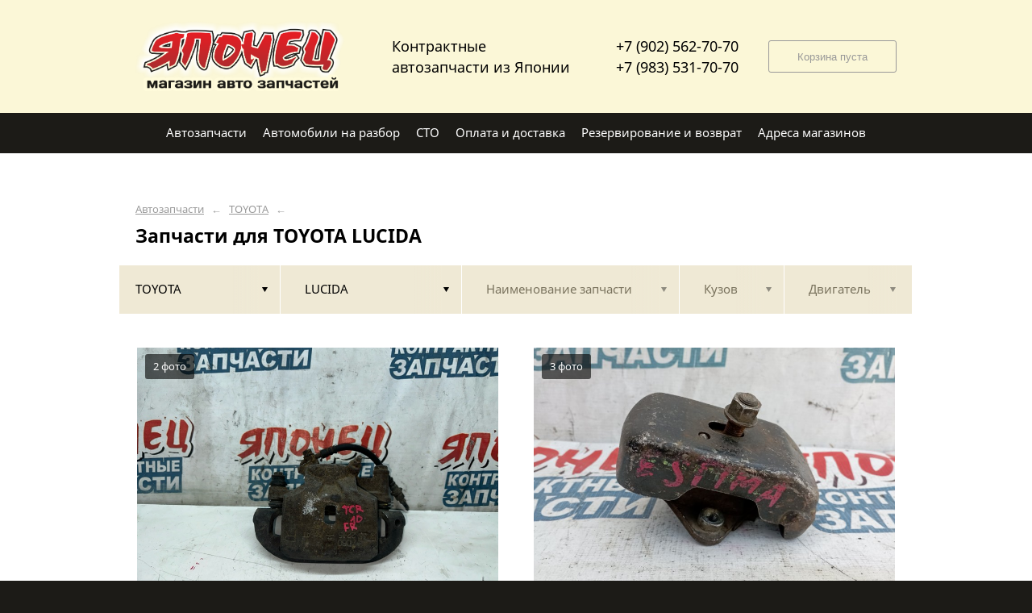

--- FILE ---
content_type: text/html; charset=UTF-8
request_url: https://japanparts03.ru/toyota/lucida/
body_size: 10150
content:
<!DOCTYPE html>
<html lang="ru">
<head>
    <title>Запчасти для TOYOTA LUCIDA</title>
    <meta charset="utf-8">

    <!--meta http-equiv="Cache-Control" content="no-cache, no-store, must-revalidate" />
    <meta http-equiv="Pragma" content="no-cache" />
    <meta http-equiv="Expires" content="0" /-->

                <meta name="description" content="Запчасти для TOYOTA LUCIDA – контрактные запчасти в наличии. Гарантия!" />
    

    
                        
    <meta name="viewport" content="width=device-width, maximum-scale=1.0">

    
                        
    <!-- <script src="https://ajax.googleapis.com/ajax/libs/jquery/1.11.3/jquery.min.js"></script> -->
    <script src="/js/jquery-1.11.3.min.js"></script>

    <!--[if lt IE 9]>
    <script src="/js/html5shiv.js"></script>
    <script type="text/javascript" src="/js/iefix.js"></script>

    <link rel="stylesheet" type="text/css" href="/css/iefix.css">
    <![endif]-->

    <!-- Add fancyBox -->
<!--    <link rel="stylesheet" href="/js/fancybox/jquery.fancybox.css?v=2.1.5" type="text/css" media="screen" />-->
<!--    <script type="text/javascript" src="/js/fancybox/jquery.fancybox.pack.js?v=2.1.5"></script>-->

    <link rel="stylesheet" type="text/css" href="/css/style.css?6">
    <link rel="stylesheet" type="text/css" href="/css/n.css">

    <link rel="stylesheet" href="/js/fancybox/jquery.fancybox.min.css" />
    <script src="/js/fancybox/jquery.fancybox.min.js"></script>
    
            <link rel="stylesheet" type="text/css" href="/custom/c438/custom.css?1571388792">
                <link rel="icon" sizes="16x16" href="/favicon.ico">
    


    
</head>
<body>
<div class="page__wrapper">
    <div class="page__content">

                    <section class="content">
                <div class="autoparts">
    <div class="page__layout page__layout_top">
                    <div class="breadcrumbs">
                                    <a href="/" class="breadcrumbs__link">Автозапчасти</a>
                    <span class="breadcrumbs__arrow">&larr;</span>
                                    <a href="/toyota/" class="breadcrumbs__link">TOYOTA</a>
                    <span class="breadcrumbs__arrow">&larr;</span>
                
            </div>
        
        <h1 style="max-height: 25px; overflow: hidden">Запчасти для TOYOTA LUCIDA</h1>

            </div>

    
<div class="filter">
    <div class="page__layout">
        <div class="filter-table">
            <div class="filter-table_cell first">
                <div class="filter-table-tab st-active" data-type="marks">
                    <span class="filter-table-tab__name">
                        TOYOTA                    </span>
                </div>
            </div>

            <div class="filter-table_cell second">
                <div class="filter-table-tab st-active" data-type="models">
                    <span class="filter-table-tab__name">
                        LUCIDA                    </span>
                </div>
            </div>

            <div class="filter-table_cell third">
                <div class="filter-table-tab" data-type="partnames">
                    <span class="filter-table-tab__name">
                        Наименование запчасти                    </span>
                </div>
            </div>

            <div class="filter-table_cell fourth">
                <div class="filter-table-tab" data-type="bodys">
                    <span class="filter-table-tab__name">
                        Кузов                    </span>
                </div>
            </div>

            <div class="filter-table_cell fifth">
                <div class="filter-table-tab" data-type="motors">
                    <span class="filter-table-tab__name">
                        Двигатель                    </span>
                </div>
            </div>
        </div>

        <div class="filter-popup">
            <div class="filter-box" data-type="marks">
                <div class="filter-box_cell">
                    <div class="filter-box-header" style="border: none; padding: 0; margin-top: -35px;">
                        <div class="filter-box-header_cell">
                            &nbsp;
                        </div>

                        <div class="filter-box-header_cell" align="right">
                        </div>
                    </div>

                    <div class="search-flex">
                                                                                                            <div class="search-flex_cell" style="width: auto">
                                <ul class="search-main">
                                                        <li>
                                <a href="/audi/" data-mark="audi" class="search-main__link">
                                    AUDI                                </a>
                            </li>
                                                                                                            <li>
                                <a href="/bmw/" data-mark="bmw" class="search-main__link">
                                    BMW                                </a>
                            </li>
                                                                                                            <li>
                                <a href="/chevrolet/" data-mark="chevrolet" class="search-main__link">
                                    CHEVROLET                                </a>
                            </li>
                                                                                                            <li>
                                <a href="/chrysler/" data-mark="chrysler" class="search-main__link">
                                    CHRYSLER                                </a>
                            </li>
                                                                                                            <li>
                                <a href="/daihatsu/" data-mark="daihatsu" class="search-main__link">
                                    DAIHATSU                                </a>
                            </li>
                                                                                                            <li>
                                <a href="/fiat/" data-mark="fiat" class="search-main__link">
                                    FIAT                                </a>
                            </li>
                                                                                                            <li>
                                <a href="/ford/" data-mark="ford" class="search-main__link">
                                    FORD                                </a>
                            </li>
                                                            </ul>
                                </div>
                                                                                                                <div class="search-flex_cell" style="width: auto">
                                <ul class="search-main">
                                                        <li>
                                <a href="/geely/" data-mark="geely" class="search-main__link">
                                    GEELY                                </a>
                            </li>
                                                                                                            <li>
                                <a href="/hino/" data-mark="hino" class="search-main__link">
                                    HINO                                </a>
                            </li>
                                                                                                            <li>
                                <a href="/honda/" data-mark="honda" class="search-main__link">
                                    HONDA                                </a>
                            </li>
                                                                                                            <li>
                                <a href="/hyundai/" data-mark="hyundai" class="search-main__link">
                                    HYUNDAI                                </a>
                            </li>
                                                                                                            <li>
                                <a href="/infiniti/" data-mark="infiniti" class="search-main__link">
                                    INFINITI                                </a>
                            </li>
                                                                                                            <li>
                                <a href="/isuzu/" data-mark="isuzu" class="search-main__link">
                                    ISUZU                                </a>
                            </li>
                                                                                                            <li>
                                <a href="/jeep/" data-mark="jeep" class="search-main__link">
                                    JEEP                                </a>
                            </li>
                                                            </ul>
                                </div>
                                                                                                                <div class="search-flex_cell" style="width: auto">
                                <ul class="search-main">
                                                        <li>
                                <a href="/kia/" data-mark="kia" class="search-main__link">
                                    KIA                                </a>
                            </li>
                                                                                                            <li>
                                <a href="/land-rover/" data-mark="land-rover" class="search-main__link">
                                    LAND ROVER                                </a>
                            </li>
                                                                                                            <li>
                                <a href="/lexus/" data-mark="lexus" class="search-main__link">
                                    LEXUS                                </a>
                            </li>
                                                                                                            <li>
                                <a href="/mazda/" data-mark="mazda" class="search-main__link">
                                    MAZDA                                </a>
                            </li>
                                                                                                            <li>
                                <a href="/mercedes-benz/" data-mark="mercedes-benz" class="search-main__link">
                                    MERCEDES-BENZ                                </a>
                            </li>
                                                                                                            <li>
                                <a href="/mini/" data-mark="mini" class="search-main__link">
                                    MINI                                </a>
                            </li>
                                                                                                            <li>
                                <a href="/mitsubishi/" data-mark="mitsubishi" class="search-main__link">
                                    MITSUBISHI                                </a>
                            </li>
                                                            </ul>
                                </div>
                                                                                                                <div class="search-flex_cell" style="width: auto">
                                <ul class="search-main">
                                                        <li>
                                <a href="/nissan/" data-mark="nissan" class="search-main__link">
                                    NISSAN                                </a>
                            </li>
                                                                                                            <li>
                                <a href="/opel/" data-mark="opel" class="search-main__link">
                                    OPEL                                </a>
                            </li>
                                                                                                            <li>
                                <a href="/peugeot/" data-mark="peugeot" class="search-main__link">
                                    PEUGEOT                                </a>
                            </li>
                                                                                                            <li>
                                <a href="/pioneer/" data-mark="pioneer" class="search-main__link">
                                    PIONEER                                </a>
                            </li>
                                                                                                            <li>
                                <a href="/porsche/" data-mark="porsche" class="search-main__link">
                                    PORSCHE                                </a>
                            </li>
                                                                                                            <li>
                                <a href="/renault/" data-mark="renault" class="search-main__link">
                                    RENAULT                                </a>
                            </li>
                                                                                                            <li>
                                <a href="/saab/" data-mark="saab" class="search-main__link">
                                    SAAB                                </a>
                            </li>
                                                            </ul>
                                </div>
                                                                                                                <div class="search-flex_cell" style="width: auto">
                                <ul class="search-main">
                                                        <li>
                                <a href="/skoda/" data-mark="skoda" class="search-main__link">
                                    SKODA                                </a>
                            </li>
                                                                                                            <li>
                                <a href="/ssangyong/" data-mark="ssangyong" class="search-main__link">
                                    SSANGYONG                                </a>
                            </li>
                                                                                                            <li>
                                <a href="/subaru/" data-mark="subaru" class="search-main__link">
                                    SUBARU                                </a>
                            </li>
                                                                                                            <li>
                                <a href="/suzuki/" data-mark="suzuki" class="search-main__link">
                                    SUZUKI                                </a>
                            </li>
                                                                                                            <li>
                                <a href="/toyota/" data-mark="toyota" class="search-main__link st-active">
                                    TOYOTA                                </a>
                            </li>
                                                                                                            <li>
                                <a href="/volkswagen/" data-mark="volkswagen" class="search-main__link">
                                    VOLKSWAGEN                                </a>
                            </li>
                                                                                                            <li>
                                <a href="/volvo/" data-mark="volvo" class="search-main__link">
                                    VOLVO                                </a>
                            </li>
                                                            </ul>
                                </div>
                                                                        </div>

                </div>
            </div>

            <div class="filter-box" data-type="models">
                <div class="filter-box_cell">

                                        <div class="filter-box-header">
                        <div class="filter-box-header_cell">
                            <label class="checkbox js-checkall">
                                <input type="checkbox" class="js-checkall" hidden />
                                <div class="checkbox-check"></div>
                                <span class="checkbox__title"><b>Выбрать все</b></span>
                            </label>
                        </div>

                        <div class="filter-box-header_cell" align="right">
                            <button class="button">Применить</button>
                        </div>
                    </div>
                    

                                        <div class="filter-flex">
                        
                                                                                    <div class="filter-flex_cell">
                            
                            <label class="checkbox">
                                <input type="checkbox" name="models" value="4runner" hidden />
                                <div class="checkbox-check"></div>
                                <span class="checkbox__title">4RUNNER</span>
                            </label>

                            <br />

                                                                                
                            <label class="checkbox">
                                <input type="checkbox" name="models" value="aiiex" hidden />
                                <div class="checkbox-check"></div>
                                <span class="checkbox__title">AIIEX</span>
                            </label>

                            <br />

                                                                                
                            <label class="checkbox">
                                <input type="checkbox" name="models" value="allex" hidden />
                                <div class="checkbox-check"></div>
                                <span class="checkbox__title">ALLEX</span>
                            </label>

                            <br />

                                                                                
                            <label class="checkbox">
                                <input type="checkbox" name="models" value="allion" hidden />
                                <div class="checkbox-check"></div>
                                <span class="checkbox__title">ALLION</span>
                            </label>

                            <br />

                                                                                
                            <label class="checkbox">
                                <input type="checkbox" name="models" value="alphard" hidden />
                                <div class="checkbox-check"></div>
                                <span class="checkbox__title">ALPHARD</span>
                            </label>

                            <br />

                                                                                
                            <label class="checkbox">
                                <input type="checkbox" name="models" value="altezza" hidden />
                                <div class="checkbox-check"></div>
                                <span class="checkbox__title">ALTEZZA</span>
                            </label>

                            <br />

                                                                                
                            <label class="checkbox">
                                <input type="checkbox" name="models" value="altezza-gita" hidden />
                                <div class="checkbox-check"></div>
                                <span class="checkbox__title">ALTEZZA GITA</span>
                            </label>

                            <br />

                                                                                
                            <label class="checkbox">
                                <input type="checkbox" name="models" value="aqua" hidden />
                                <div class="checkbox-check"></div>
                                <span class="checkbox__title">AQUA</span>
                            </label>

                            <br />

                                                                                
                            <label class="checkbox">
                                <input type="checkbox" name="models" value="aristo" hidden />
                                <div class="checkbox-check"></div>
                                <span class="checkbox__title">ARISTO</span>
                            </label>

                            <br />

                                                                                
                            <label class="checkbox">
                                <input type="checkbox" name="models" value="auris" hidden />
                                <div class="checkbox-check"></div>
                                <span class="checkbox__title">AURIS</span>
                            </label>

                            <br />

                                                                                
                            <label class="checkbox">
                                <input type="checkbox" name="models" value="avalon" hidden />
                                <div class="checkbox-check"></div>
                                <span class="checkbox__title">AVALON</span>
                            </label>

                            <br />

                                                                                
                            <label class="checkbox">
                                <input type="checkbox" name="models" value="avensis" hidden />
                                <div class="checkbox-check"></div>
                                <span class="checkbox__title">AVENSIS</span>
                            </label>

                            <br />

                                                                                
                            <label class="checkbox">
                                <input type="checkbox" name="models" value="axio" hidden />
                                <div class="checkbox-check"></div>
                                <span class="checkbox__title">AXIO</span>
                            </label>

                            <br />

                                                                                
                            <label class="checkbox">
                                <input type="checkbox" name="models" value="bb" hidden />
                                <div class="checkbox-check"></div>
                                <span class="checkbox__title">BB</span>
                            </label>

                            <br />

                                                                                
                            <label class="checkbox">
                                <input type="checkbox" name="models" value="belta" hidden />
                                <div class="checkbox-check"></div>
                                <span class="checkbox__title">BELTA</span>
                            </label>

                            <br />

                                                                                
                            <label class="checkbox">
                                <input type="checkbox" name="models" value="blade" hidden />
                                <div class="checkbox-check"></div>
                                <span class="checkbox__title">BLADE</span>
                            </label>

                            <br />

                                                                                
                            <label class="checkbox">
                                <input type="checkbox" name="models" value="brevis" hidden />
                                <div class="checkbox-check"></div>
                                <span class="checkbox__title">BREVIS</span>
                            </label>

                            <br />

                                                                                
                            <label class="checkbox">
                                <input type="checkbox" name="models" value="c-hr" hidden />
                                <div class="checkbox-check"></div>
                                <span class="checkbox__title">C-HR</span>
                            </label>

                            <br />

                                                                                
                            <label class="checkbox">
                                <input type="checkbox" name="models" value="caldina" hidden />
                                <div class="checkbox-check"></div>
                                <span class="checkbox__title">CALDINA</span>
                            </label>

                            <br />

                                                                                
                            <label class="checkbox">
                                <input type="checkbox" name="models" value="cami" hidden />
                                <div class="checkbox-check"></div>
                                <span class="checkbox__title">CAMI</span>
                            </label>

                            <br />

                                                                                
                            <label class="checkbox">
                                <input type="checkbox" name="models" value="camry" hidden />
                                <div class="checkbox-check"></div>
                                <span class="checkbox__title">CAMRY</span>
                            </label>

                            <br />

                                                                                
                            <label class="checkbox">
                                <input type="checkbox" name="models" value="camry-gracia" hidden />
                                <div class="checkbox-check"></div>
                                <span class="checkbox__title">CAMRY GRACIA</span>
                            </label>

                            <br />

                                                                                
                            <label class="checkbox">
                                <input type="checkbox" name="models" value="camry-prominent" hidden />
                                <div class="checkbox-check"></div>
                                <span class="checkbox__title">CAMRY PROMINENT</span>
                            </label>

                            <br />

                                                                                
                            <label class="checkbox">
                                <input type="checkbox" name="models" value="carib" hidden />
                                <div class="checkbox-check"></div>
                                <span class="checkbox__title">CARIB</span>
                            </label>

                            <br />

                                                                                
                            <label class="checkbox">
                                <input type="checkbox" name="models" value="carina" hidden />
                                <div class="checkbox-check"></div>
                                <span class="checkbox__title">CARINA</span>
                            </label>

                            <br />

                                                                                
                            <label class="checkbox">
                                <input type="checkbox" name="models" value="carina-e" hidden />
                                <div class="checkbox-check"></div>
                                <span class="checkbox__title">CARINA E</span>
                            </label>

                            <br />

                                                                                
                            <label class="checkbox">
                                <input type="checkbox" name="models" value="carina-ed" hidden />
                                <div class="checkbox-check"></div>
                                <span class="checkbox__title">CARINA ED</span>
                            </label>

                            <br />

                                                                                
                            <label class="checkbox">
                                <input type="checkbox" name="models" value="cavalier" hidden />
                                <div class="checkbox-check"></div>
                                <span class="checkbox__title">CAVALIER</span>
                            </label>

                            <br />

                                                                                
                            <label class="checkbox">
                                <input type="checkbox" name="models" value="celica" hidden />
                                <div class="checkbox-check"></div>
                                <span class="checkbox__title">CELICA</span>
                            </label>

                            <br />

                                                                                
                            <label class="checkbox">
                                <input type="checkbox" name="models" value="celsior" hidden />
                                <div class="checkbox-check"></div>
                                <span class="checkbox__title">CELSIOR</span>
                            </label>

                            <br />

                                                                                
                            <label class="checkbox">
                                <input type="checkbox" name="models" value="century" hidden />
                                <div class="checkbox-check"></div>
                                <span class="checkbox__title">CENTURY</span>
                            </label>

                            <br />

                                                            </div>
                                                                                                                <div class="filter-flex_cell">
                            
                            <label class="checkbox">
                                <input type="checkbox" name="models" value="ch-r" hidden />
                                <div class="checkbox-check"></div>
                                <span class="checkbox__title">CH-R</span>
                            </label>

                            <br />

                                                                                
                            <label class="checkbox">
                                <input type="checkbox" name="models" value="chaser" hidden />
                                <div class="checkbox-check"></div>
                                <span class="checkbox__title">CHASER</span>
                            </label>

                            <br />

                                                                                
                            <label class="checkbox">
                                <input type="checkbox" name="models" value="corolla" hidden />
                                <div class="checkbox-check"></div>
                                <span class="checkbox__title">COROLLA</span>
                            </label>

                            <br />

                                                                                
                            <label class="checkbox">
                                <input type="checkbox" name="models" value="corolla-sprinter" hidden />
                                <div class="checkbox-check"></div>
                                <span class="checkbox__title">COROLLA  SPRINTER</span>
                            </label>

                            <br />

                                                                                
                            <label class="checkbox">
                                <input type="checkbox" name="models" value="corolla-axio" hidden />
                                <div class="checkbox-check"></div>
                                <span class="checkbox__title">COROLLA AXIO</span>
                            </label>

                            <br />

                                                                                
                            <label class="checkbox">
                                <input type="checkbox" name="models" value="corolla-ceres" hidden />
                                <div class="checkbox-check"></div>
                                <span class="checkbox__title">COROLLA CERES</span>
                            </label>

                            <br />

                                                                                
                            <label class="checkbox">
                                <input type="checkbox" name="models" value="corolla-fielder" hidden />
                                <div class="checkbox-check"></div>
                                <span class="checkbox__title">COROLLA FIELDER</span>
                            </label>

                            <br />

                                                                                
                            <label class="checkbox">
                                <input type="checkbox" name="models" value="corolla-ii" hidden />
                                <div class="checkbox-check"></div>
                                <span class="checkbox__title">COROLLA II</span>
                            </label>

                            <br />

                                                                                
                            <label class="checkbox">
                                <input type="checkbox" name="models" value="corolla-levin" hidden />
                                <div class="checkbox-check"></div>
                                <span class="checkbox__title">COROLLA LEVIN</span>
                            </label>

                            <br />

                                                                                
                            <label class="checkbox">
                                <input type="checkbox" name="models" value="corolla-rumion" hidden />
                                <div class="checkbox-check"></div>
                                <span class="checkbox__title">COROLLA RUMION</span>
                            </label>

                            <br />

                                                                                
                            <label class="checkbox">
                                <input type="checkbox" name="models" value="corolla-runx" hidden />
                                <div class="checkbox-check"></div>
                                <span class="checkbox__title">COROLLA RUNX</span>
                            </label>

                            <br />

                                                                                
                            <label class="checkbox">
                                <input type="checkbox" name="models" value="corolla-spacio" hidden />
                                <div class="checkbox-check"></div>
                                <span class="checkbox__title">COROLLA SPACIO</span>
                            </label>

                            <br />

                                                                                
                            <label class="checkbox">
                                <input type="checkbox" name="models" value="corona" hidden />
                                <div class="checkbox-check"></div>
                                <span class="checkbox__title">CORONA</span>
                            </label>

                            <br />

                                                                                
                            <label class="checkbox">
                                <input type="checkbox" name="models" value="corona-exiv" hidden />
                                <div class="checkbox-check"></div>
                                <span class="checkbox__title">CORONA EXIV</span>
                            </label>

                            <br />

                                                                                
                            <label class="checkbox">
                                <input type="checkbox" name="models" value="corona-premio" hidden />
                                <div class="checkbox-check"></div>
                                <span class="checkbox__title">CORONA PREMIO</span>
                            </label>

                            <br />

                                                                                
                            <label class="checkbox">
                                <input type="checkbox" name="models" value="corona-sf" hidden />
                                <div class="checkbox-check"></div>
                                <span class="checkbox__title">CORONA SF</span>
                            </label>

                            <br />

                                                                                
                            <label class="checkbox">
                                <input type="checkbox" name="models" value="corsa" hidden />
                                <div class="checkbox-check"></div>
                                <span class="checkbox__title">CORSA</span>
                            </label>

                            <br />

                                                                                
                            <label class="checkbox">
                                <input type="checkbox" name="models" value="cressida" hidden />
                                <div class="checkbox-check"></div>
                                <span class="checkbox__title">CRESSIDA</span>
                            </label>

                            <br />

                                                                                
                            <label class="checkbox">
                                <input type="checkbox" name="models" value="cresta" hidden />
                                <div class="checkbox-check"></div>
                                <span class="checkbox__title">CRESTA</span>
                            </label>

                            <br />

                                                                                
                            <label class="checkbox">
                                <input type="checkbox" name="models" value="crown" hidden />
                                <div class="checkbox-check"></div>
                                <span class="checkbox__title">CROWN</span>
                            </label>

                            <br />

                                                                                
                            <label class="checkbox">
                                <input type="checkbox" name="models" value="crown-majesta" hidden />
                                <div class="checkbox-check"></div>
                                <span class="checkbox__title">CROWN MAJESTA</span>
                            </label>

                            <br />

                                                                                
                            <label class="checkbox">
                                <input type="checkbox" name="models" value="curren" hidden />
                                <div class="checkbox-check"></div>
                                <span class="checkbox__title">CURREN</span>
                            </label>

                            <br />

                                                                                
                            <label class="checkbox">
                                <input type="checkbox" name="models" value="cynos" hidden />
                                <div class="checkbox-check"></div>
                                <span class="checkbox__title">CYNOS</span>
                            </label>

                            <br />

                                                                                
                            <label class="checkbox">
                                <input type="checkbox" name="models" value="denso" hidden />
                                <div class="checkbox-check"></div>
                                <span class="checkbox__title">DENSO</span>
                            </label>

                            <br />

                                                                                
                            <label class="checkbox">
                                <input type="checkbox" name="models" value="duet" hidden />
                                <div class="checkbox-check"></div>
                                <span class="checkbox__title">DUET</span>
                            </label>

                            <br />

                                                                                
                            <label class="checkbox">
                                <input type="checkbox" name="models" value="dyna" hidden />
                                <div class="checkbox-check"></div>
                                <span class="checkbox__title">DYNA</span>
                            </label>

                            <br />

                                                                                
                            <label class="checkbox">
                                <input type="checkbox" name="models" value="emina" hidden />
                                <div class="checkbox-check"></div>
                                <span class="checkbox__title">EMINA</span>
                            </label>

                            <br />

                                                                                
                            <label class="checkbox">
                                <input type="checkbox" name="models" value="estima" hidden />
                                <div class="checkbox-check"></div>
                                <span class="checkbox__title">ESTIMA</span>
                            </label>

                            <br />

                                                                                
                            <label class="checkbox">
                                <input type="checkbox" name="models" value="estima-emina" hidden />
                                <div class="checkbox-check"></div>
                                <span class="checkbox__title">ESTIMA EMINA</span>
                            </label>

                            <br />

                                                                                
                            <label class="checkbox">
                                <input type="checkbox" name="models" value="fj-cruiser" hidden />
                                <div class="checkbox-check"></div>
                                <span class="checkbox__title">FJ CRUISER</span>
                            </label>

                            <br />

                                                                                
                            <label class="checkbox">
                                <input type="checkbox" name="models" value="forklift" hidden />
                                <div class="checkbox-check"></div>
                                <span class="checkbox__title">FORKLIFT</span>
                            </label>

                            <br />

                                                            </div>
                                                                                                                <div class="filter-flex_cell">
                            
                            <label class="checkbox">
                                <input type="checkbox" name="models" value="fortuner" hidden />
                                <div class="checkbox-check"></div>
                                <span class="checkbox__title">FORTUNER</span>
                            </label>

                            <br />

                                                                                
                            <label class="checkbox">
                                <input type="checkbox" name="models" value="funcargo" hidden />
                                <div class="checkbox-check"></div>
                                <span class="checkbox__title">FUNCARGO</span>
                            </label>

                            <br />

                                                                                
                            <label class="checkbox">
                                <input type="checkbox" name="models" value="gaia" hidden />
                                <div class="checkbox-check"></div>
                                <span class="checkbox__title">GAIA</span>
                            </label>

                            <br />

                                                                                
                            <label class="checkbox">
                                <input type="checkbox" name="models" value="grand-hiace" hidden />
                                <div class="checkbox-check"></div>
                                <span class="checkbox__title">GRAND HIACE</span>
                            </label>

                            <br />

                                                                                
                            <label class="checkbox">
                                <input type="checkbox" name="models" value="granvia" hidden />
                                <div class="checkbox-check"></div>
                                <span class="checkbox__title">GRANVIA</span>
                            </label>

                            <br />

                                                                                
                            <label class="checkbox">
                                <input type="checkbox" name="models" value="gt86" hidden />
                                <div class="checkbox-check"></div>
                                <span class="checkbox__title">GT86</span>
                            </label>

                            <br />

                                                                                
                            <label class="checkbox">
                                <input type="checkbox" name="models" value="harrier" hidden />
                                <div class="checkbox-check"></div>
                                <span class="checkbox__title">HARRIER</span>
                            </label>

                            <br />

                                                                                
                            <label class="checkbox">
                                <input type="checkbox" name="models" value="hiace" hidden />
                                <div class="checkbox-check"></div>
                                <span class="checkbox__title">HIACE</span>
                            </label>

                            <br />

                                                                                
                            <label class="checkbox">
                                <input type="checkbox" name="models" value="hiace-regius" hidden />
                                <div class="checkbox-check"></div>
                                <span class="checkbox__title">HIACE REGIUS</span>
                            </label>

                            <br />

                                                                                
                            <label class="checkbox">
                                <input type="checkbox" name="models" value="highlander" hidden />
                                <div class="checkbox-check"></div>
                                <span class="checkbox__title">HIGHLANDER</span>
                            </label>

                            <br />

                                                                                
                            <label class="checkbox">
                                <input type="checkbox" name="models" value="hilux" hidden />
                                <div class="checkbox-check"></div>
                                <span class="checkbox__title">HILUX</span>
                            </label>

                            <br />

                                                                                
                            <label class="checkbox">
                                <input type="checkbox" name="models" value="hilux-pick-up" hidden />
                                <div class="checkbox-check"></div>
                                <span class="checkbox__title">HILUX PICK UP</span>
                            </label>

                            <br />

                                                                                
                            <label class="checkbox">
                                <input type="checkbox" name="models" value="hilux-surf" hidden />
                                <div class="checkbox-check"></div>
                                <span class="checkbox__title">HILUX SURF</span>
                            </label>

                            <br />

                                                                                
                            <label class="checkbox">
                                <input type="checkbox" name="models" value="hoah" hidden />
                                <div class="checkbox-check"></div>
                                <span class="checkbox__title">HOAH</span>
                            </label>

                            <br />

                                                                                
                            <label class="checkbox">
                                <input type="checkbox" name="models" value="ipsum" hidden />
                                <div class="checkbox-check"></div>
                                <span class="checkbox__title">IPSUM</span>
                            </label>

                            <br />

                                                                                
                            <label class="checkbox">
                                <input type="checkbox" name="models" value="iq" hidden />
                                <div class="checkbox-check"></div>
                                <span class="checkbox__title">IQ</span>
                            </label>

                            <br />

                                                                                
                            <label class="checkbox">
                                <input type="checkbox" name="models" value="isis" hidden />
                                <div class="checkbox-check"></div>
                                <span class="checkbox__title">ISIS</span>
                            </label>

                            <br />

                                                                                
                            <label class="checkbox">
                                <input type="checkbox" name="models" value="ist" hidden />
                                <div class="checkbox-check"></div>
                                <span class="checkbox__title">IST</span>
                            </label>

                            <br />

                                                                                
                            <label class="checkbox">
                                <input type="checkbox" name="models" value="kluger-v" hidden />
                                <div class="checkbox-check"></div>
                                <span class="checkbox__title">KLUGER V</span>
                            </label>

                            <br />

                                                                                
                            <label class="checkbox">
                                <input type="checkbox" name="models" value="land-cruiser" hidden />
                                <div class="checkbox-check"></div>
                                <span class="checkbox__title">LAND CRUISER</span>
                            </label>

                            <br />

                                                                                
                            <label class="checkbox">
                                <input type="checkbox" name="models" value="land-cruiser-prado" hidden />
                                <div class="checkbox-check"></div>
                                <span class="checkbox__title">LAND CRUISER PRADO</span>
                            </label>

                            <br />

                                                                                
                            <label class="checkbox">
                                <input type="checkbox" name="models" value="lite-ace" hidden />
                                <div class="checkbox-check"></div>
                                <span class="checkbox__title">LITE ACE</span>
                            </label>

                            <br />

                                                                                
                            <label class="checkbox">
                                <input type="checkbox" name="models" value="lite-ace-noah" hidden />
                                <div class="checkbox-check"></div>
                                <span class="checkbox__title">LITE ACE NOAH</span>
                            </label>

                            <br />

                                                                                
                            <label class="checkbox">
                                <input type="checkbox" name="models" value="liteace" hidden />
                                <div class="checkbox-check"></div>
                                <span class="checkbox__title">LITEACE</span>
                            </label>

                            <br />

                                                                                
                            <label class="checkbox st-active">
                                <input type="checkbox" name="models" value="lucida" hidden checked />
                                <div class="checkbox-check"></div>
                                <span class="checkbox__title">LUCIDA</span>
                            </label>

                            <br />

                                                                                
                            <label class="checkbox">
                                <input type="checkbox" name="models" value="mark-2" hidden />
                                <div class="checkbox-check"></div>
                                <span class="checkbox__title">MARK 2</span>
                            </label>

                            <br />

                                                                                
                            <label class="checkbox">
                                <input type="checkbox" name="models" value="mark-ii" hidden />
                                <div class="checkbox-check"></div>
                                <span class="checkbox__title">MARK II</span>
                            </label>

                            <br />

                                                                                
                            <label class="checkbox">
                                <input type="checkbox" name="models" value="mark-ii-blit" hidden />
                                <div class="checkbox-check"></div>
                                <span class="checkbox__title">MARK II BLIT</span>
                            </label>

                            <br />

                                                                                
                            <label class="checkbox">
                                <input type="checkbox" name="models" value="mark-ii-qualis" hidden />
                                <div class="checkbox-check"></div>
                                <span class="checkbox__title">MARK II QUALIS</span>
                            </label>

                            <br />

                                                                                
                            <label class="checkbox">
                                <input type="checkbox" name="models" value="mark-ii-wagon-qualis" hidden />
                                <div class="checkbox-check"></div>
                                <span class="checkbox__title">MARK II WAGON QUALIS</span>
                            </label>

                            <br />

                                                                                
                            <label class="checkbox">
                                <input type="checkbox" name="models" value="mark-x" hidden />
                                <div class="checkbox-check"></div>
                                <span class="checkbox__title">MARK X</span>
                            </label>

                            <br />

                                                            </div>
                                                                                                                <div class="filter-flex_cell">
                            
                            <label class="checkbox">
                                <input type="checkbox" name="models" value="mark-x-zio" hidden />
                                <div class="checkbox-check"></div>
                                <span class="checkbox__title">MARK X ZIO</span>
                            </label>

                            <br />

                                                                                
                            <label class="checkbox">
                                <input type="checkbox" name="models" value="markii" hidden />
                                <div class="checkbox-check"></div>
                                <span class="checkbox__title">MARKII</span>
                            </label>

                            <br />

                                                                                
                            <label class="checkbox">
                                <input type="checkbox" name="models" value="markli" hidden />
                                <div class="checkbox-check"></div>
                                <span class="checkbox__title">MARKli</span>
                            </label>

                            <br />

                                                                                
                            <label class="checkbox">
                                <input type="checkbox" name="models" value="master-ace" hidden />
                                <div class="checkbox-check"></div>
                                <span class="checkbox__title">MASTER ACE</span>
                            </label>

                            <br />

                                                                                
                            <label class="checkbox">
                                <input type="checkbox" name="models" value="mzrk-ii" hidden />
                                <div class="checkbox-check"></div>
                                <span class="checkbox__title">MZRK II</span>
                            </label>

                            <br />

                                                                                
                            <label class="checkbox">
                                <input type="checkbox" name="models" value="nadia" hidden />
                                <div class="checkbox-check"></div>
                                <span class="checkbox__title">NADIA</span>
                            </label>

                            <br />

                                                                                
                            <label class="checkbox">
                                <input type="checkbox" name="models" value="noah" hidden />
                                <div class="checkbox-check"></div>
                                <span class="checkbox__title">NOAH</span>
                            </label>

                            <br />

                                                                                
                            <label class="checkbox">
                                <input type="checkbox" name="models" value="opa" hidden />
                                <div class="checkbox-check"></div>
                                <span class="checkbox__title">OPA</span>
                            </label>

                            <br />

                                                                                
                            <label class="checkbox">
                                <input type="checkbox" name="models" value="passo" hidden />
                                <div class="checkbox-check"></div>
                                <span class="checkbox__title">PASSO</span>
                            </label>

                            <br />

                                                                                
                            <label class="checkbox">
                                <input type="checkbox" name="models" value="passo-sette" hidden />
                                <div class="checkbox-check"></div>
                                <span class="checkbox__title">PASSO SETTE</span>
                            </label>

                            <br />

                                                                                
                            <label class="checkbox">
                                <input type="checkbox" name="models" value="pixis-space" hidden />
                                <div class="checkbox-check"></div>
                                <span class="checkbox__title">PIXIS SPACE</span>
                            </label>

                            <br />

                                                                                
                            <label class="checkbox">
                                <input type="checkbox" name="models" value="platz" hidden />
                                <div class="checkbox-check"></div>
                                <span class="checkbox__title">PLATZ</span>
                            </label>

                            <br />

                                                                                
                            <label class="checkbox">
                                <input type="checkbox" name="models" value="porte" hidden />
                                <div class="checkbox-check"></div>
                                <span class="checkbox__title">PORTE</span>
                            </label>

                            <br />

                                                                                
                            <label class="checkbox">
                                <input type="checkbox" name="models" value="premio" hidden />
                                <div class="checkbox-check"></div>
                                <span class="checkbox__title">PREMIO</span>
                            </label>

                            <br />

                                                                                
                            <label class="checkbox">
                                <input type="checkbox" name="models" value="premio-allion" hidden />
                                <div class="checkbox-check"></div>
                                <span class="checkbox__title">PREMIO ALLION</span>
                            </label>

                            <br />

                                                                                
                            <label class="checkbox">
                                <input type="checkbox" name="models" value="prius" hidden />
                                <div class="checkbox-check"></div>
                                <span class="checkbox__title">PRIUS</span>
                            </label>

                            <br />

                                                                                
                            <label class="checkbox">
                                <input type="checkbox" name="models" value="prius-alpha" hidden />
                                <div class="checkbox-check"></div>
                                <span class="checkbox__title">PRIUS ALPHA</span>
                            </label>

                            <br />

                                                                                
                            <label class="checkbox">
                                <input type="checkbox" name="models" value="probox" hidden />
                                <div class="checkbox-check"></div>
                                <span class="checkbox__title">PROBOX</span>
                            </label>

                            <br />

                                                                                
                            <label class="checkbox">
                                <input type="checkbox" name="models" value="probox-succeed" hidden />
                                <div class="checkbox-check"></div>
                                <span class="checkbox__title">PROBOX SUCCEED</span>
                            </label>

                            <br />

                                                                                
                            <label class="checkbox">
                                <input type="checkbox" name="models" value="progres" hidden />
                                <div class="checkbox-check"></div>
                                <span class="checkbox__title">PROGRES</span>
                            </label>

                            <br />

                                                                                
                            <label class="checkbox">
                                <input type="checkbox" name="models" value="pronard" hidden />
                                <div class="checkbox-check"></div>
                                <span class="checkbox__title">PRONARD</span>
                            </label>

                            <br />

                                                                                
                            <label class="checkbox">
                                <input type="checkbox" name="models" value="ractis" hidden />
                                <div class="checkbox-check"></div>
                                <span class="checkbox__title">RACTIS</span>
                            </label>

                            <br />

                                                                                
                            <label class="checkbox">
                                <input type="checkbox" name="models" value="raum" hidden />
                                <div class="checkbox-check"></div>
                                <span class="checkbox__title">RAUM</span>
                            </label>

                            <br />

                                                                                
                            <label class="checkbox">
                                <input type="checkbox" name="models" value="rav4" hidden />
                                <div class="checkbox-check"></div>
                                <span class="checkbox__title">RAV4</span>
                            </label>

                            <br />

                                                                                
                            <label class="checkbox">
                                <input type="checkbox" name="models" value="regius-ace" hidden />
                                <div class="checkbox-check"></div>
                                <span class="checkbox__title">REGIUS ACE</span>
                            </label>

                            <br />

                                                                                
                            <label class="checkbox">
                                <input type="checkbox" name="models" value="rpemio" hidden />
                                <div class="checkbox-check"></div>
                                <span class="checkbox__title">RPEMIO</span>
                            </label>

                            <br />

                                                                                
                            <label class="checkbox">
                                <input type="checkbox" name="models" value="rumion" hidden />
                                <div class="checkbox-check"></div>
                                <span class="checkbox__title">RUMION</span>
                            </label>

                            <br />

                                                                                
                            <label class="checkbox">
                                <input type="checkbox" name="models" value="rush" hidden />
                                <div class="checkbox-check"></div>
                                <span class="checkbox__title">RUSH</span>
                            </label>

                            <br />

                                                                                
                            <label class="checkbox">
                                <input type="checkbox" name="models" value="sai" hidden />
                                <div class="checkbox-check"></div>
                                <span class="checkbox__title">SAI</span>
                            </label>

                            <br />

                                                                                
                            <label class="checkbox">
                                <input type="checkbox" name="models" value="scepter" hidden />
                                <div class="checkbox-check"></div>
                                <span class="checkbox__title">SCEPTER</span>
                            </label>

                            <br />

                                                                                
                            <label class="checkbox">
                                <input type="checkbox" name="models" value="sequoia" hidden />
                                <div class="checkbox-check"></div>
                                <span class="checkbox__title">SEQUOIA</span>
                            </label>

                            <br />

                                                            </div>
                                                                                                                <div class="filter-flex_cell">
                            
                            <label class="checkbox">
                                <input type="checkbox" name="models" value="sienta" hidden />
                                <div class="checkbox-check"></div>
                                <span class="checkbox__title">SIENTA</span>
                            </label>

                            <br />

                                                                                
                            <label class="checkbox">
                                <input type="checkbox" name="models" value="soarer" hidden />
                                <div class="checkbox-check"></div>
                                <span class="checkbox__title">SOARER</span>
                            </label>

                            <br />

                                                                                
                            <label class="checkbox">
                                <input type="checkbox" name="models" value="spade" hidden />
                                <div class="checkbox-check"></div>
                                <span class="checkbox__title">Spade</span>
                            </label>

                            <br />

                                                                                
                            <label class="checkbox">
                                <input type="checkbox" name="models" value="sprinter" hidden />
                                <div class="checkbox-check"></div>
                                <span class="checkbox__title">SPRINTER</span>
                            </label>

                            <br />

                                                                                
                            <label class="checkbox">
                                <input type="checkbox" name="models" value="sprinter-carib" hidden />
                                <div class="checkbox-check"></div>
                                <span class="checkbox__title">SPRINTER CARIB</span>
                            </label>

                            <br />

                                                                                
                            <label class="checkbox">
                                <input type="checkbox" name="models" value="sprinter-marino" hidden />
                                <div class="checkbox-check"></div>
                                <span class="checkbox__title">SPRINTER MARINO</span>
                            </label>

                            <br />

                                                                                
                            <label class="checkbox">
                                <input type="checkbox" name="models" value="sprinter-trueno" hidden />
                                <div class="checkbox-check"></div>
                                <span class="checkbox__title">SPRINTER TRUENO</span>
                            </label>

                            <br />

                                                                                
                            <label class="checkbox">
                                <input type="checkbox" name="models" value="starlet" hidden />
                                <div class="checkbox-check"></div>
                                <span class="checkbox__title">STARLET</span>
                            </label>

                            <br />

                                                                                
                            <label class="checkbox">
                                <input type="checkbox" name="models" value="storia" hidden />
                                <div class="checkbox-check"></div>
                                <span class="checkbox__title">STORIA</span>
                            </label>

                            <br />

                                                                                
                            <label class="checkbox">
                                <input type="checkbox" name="models" value="succeed" hidden />
                                <div class="checkbox-check"></div>
                                <span class="checkbox__title">SUCCEED</span>
                            </label>

                            <br />

                                                                                
                            <label class="checkbox">
                                <input type="checkbox" name="models" value="surf" hidden />
                                <div class="checkbox-check"></div>
                                <span class="checkbox__title">SURF</span>
                            </label>

                            <br />

                                                                                
                            <label class="checkbox">
                                <input type="checkbox" name="models" value="tercel" hidden />
                                <div class="checkbox-check"></div>
                                <span class="checkbox__title">TERCEL</span>
                            </label>

                            <br />

                                                                                
                            <label class="checkbox">
                                <input type="checkbox" name="models" value="touring-hiace" hidden />
                                <div class="checkbox-check"></div>
                                <span class="checkbox__title">TOURING HIACE</span>
                            </label>

                            <br />

                                                                                
                            <label class="checkbox">
                                <input type="checkbox" name="models" value="town-ace" hidden />
                                <div class="checkbox-check"></div>
                                <span class="checkbox__title">TOWN ACE</span>
                            </label>

                            <br />

                                                                                
                            <label class="checkbox">
                                <input type="checkbox" name="models" value="town-ace-noah" hidden />
                                <div class="checkbox-check"></div>
                                <span class="checkbox__title">TOWN ACE NOAH</span>
                            </label>

                            <br />

                                                                                
                            <label class="checkbox">
                                <input type="checkbox" name="models" value="townace-noah" hidden />
                                <div class="checkbox-check"></div>
                                <span class="checkbox__title">TOWNACE NOAH</span>
                            </label>

                            <br />

                                                                                
                            <label class="checkbox">
                                <input type="checkbox" name="models" value="toyoace" hidden />
                                <div class="checkbox-check"></div>
                                <span class="checkbox__title">TOYOACE</span>
                            </label>

                            <br />

                                                                                
                            <label class="checkbox">
                                <input type="checkbox" name="models" value="vanguard" hidden />
                                <div class="checkbox-check"></div>
                                <span class="checkbox__title">VANGUARD</span>
                            </label>

                            <br />

                                                                                
                            <label class="checkbox">
                                <input type="checkbox" name="models" value="vellfire" hidden />
                                <div class="checkbox-check"></div>
                                <span class="checkbox__title">VELLFIRE</span>
                            </label>

                            <br />

                                                                                
                            <label class="checkbox">
                                <input type="checkbox" name="models" value="verossa" hidden />
                                <div class="checkbox-check"></div>
                                <span class="checkbox__title">VEROSSA</span>
                            </label>

                            <br />

                                                                                
                            <label class="checkbox">
                                <input type="checkbox" name="models" value="vista" hidden />
                                <div class="checkbox-check"></div>
                                <span class="checkbox__title">VISTA</span>
                            </label>

                            <br />

                                                                                
                            <label class="checkbox">
                                <input type="checkbox" name="models" value="vista-ardeo" hidden />
                                <div class="checkbox-check"></div>
                                <span class="checkbox__title">VISTA ARDEO</span>
                            </label>

                            <br />

                                                                                
                            <label class="checkbox">
                                <input type="checkbox" name="models" value="vitz" hidden />
                                <div class="checkbox-check"></div>
                                <span class="checkbox__title">VITZ</span>
                            </label>

                            <br />

                                                                                
                            <label class="checkbox">
                                <input type="checkbox" name="models" value="voltz" hidden />
                                <div class="checkbox-check"></div>
                                <span class="checkbox__title">VOLTZ</span>
                            </label>

                            <br />

                                                                                
                            <label class="checkbox">
                                <input type="checkbox" name="models" value="voxy" hidden />
                                <div class="checkbox-check"></div>
                                <span class="checkbox__title">VOXY</span>
                            </label>

                            <br />

                                                                                
                            <label class="checkbox">
                                <input type="checkbox" name="models" value="will-cypha" hidden />
                                <div class="checkbox-check"></div>
                                <span class="checkbox__title">WILL CYPHA</span>
                            </label>

                            <br />

                                                                                
                            <label class="checkbox">
                                <input type="checkbox" name="models" value="will-vi" hidden />
                                <div class="checkbox-check"></div>
                                <span class="checkbox__title">WILL VI</span>
                            </label>

                            <br />

                                                                                
                            <label class="checkbox">
                                <input type="checkbox" name="models" value="will-vs" hidden />
                                <div class="checkbox-check"></div>
                                <span class="checkbox__title">WILL VS</span>
                            </label>

                            <br />

                                                                                
                            <label class="checkbox">
                                <input type="checkbox" name="models" value="windom" hidden />
                                <div class="checkbox-check"></div>
                                <span class="checkbox__title">WINDOM</span>
                            </label>

                            <br />

                                                                                
                            <label class="checkbox">
                                <input type="checkbox" name="models" value="wish" hidden />
                                <div class="checkbox-check"></div>
                                <span class="checkbox__title">WISH</span>
                            </label>

                            <br />

                                                            </div>
                                                                        </div>
                                    </div>
            </div>

            <div class="filter-box js-partnames" data-type="partnames" style="min-width: 580px;">
                <div class="filter-box_cell">
                    

                    <div class="filter-box-header non-border" style="/*display:none*/">
                        <div class="filter-box-header_cell" style="visibility: hidden">
                            <div class="search-type">
                                <div class="search-type_item cat"></div>
                                <div class="search-type_item all st-active"></div>
                            </div>
                        </div>
                    </div>



                    <div class="filter-flex">
                        <div class="search-toggle">
                                                            <div class="search-toggle-frame" style="/*display: block;*/">
                                    <div class="search-flex">

                                                                                                                                    <div class="search-flex_cell">
                                            
                                            <span class="search-list__title">Другие запчасти</span>

                                            <ul class="search-list">
                                                                                                    <li class="search-list_item">
                                                        <a href="/toyota/lucida/airbag-na-rul/" class="search-list__link">
                                                            <b>Airbag на руль</b>                                                         </a>
                                                    </li>
                                                                                                    <li class="search-list_item">
                                                        <a href="/toyota/lucida/airbag-passazhirskiy/" class="search-list__link">
                                                            <b>Airbag пассажирский</b>                                                         </a>
                                                    </li>
                                                                                                    <li class="search-list_item">
                                                        <a href="/toyota/lucida/bamper/" class="search-list__link">
                                                            <b>Бампер</b>                                                         </a>
                                                    </li>
                                                                                                    <li class="search-list_item">
                                                        <a href="/toyota/lucida/ventilyator-vyazkomufty/" class="search-list__link">
                                                            <b>Вентилятор вязкомуфты</b>                                                         </a>
                                                    </li>
                                                                                                    <li class="search-list_item">
                                                        <a href="/toyota/lucida/vetrovik/" class="search-list__link">
                                                            <b>Ветровик</b>                                                         </a>
                                                    </li>
                                                                                                    <li class="search-list_item">
                                                        <a href="/toyota/lucida/datchik-abs/" class="search-list__link">
                                                            <b>Датчик abs</b>                                                         </a>
                                                    </li>
                                                                                                    <li class="search-list_item">
                                                        <a href="/toyota/lucida/kardannyy-val/" class="search-list__link">
                                                            <b>Карданный вал</b>                                                         </a>
                                                    </li>
                                                                                                    <li class="search-list_item">
                                                        <a href="/toyota/lucida/povorotnik/" class="search-list__link">
                                                            <b>Поворотник</b>                                                         </a>
                                                    </li>
                                                                                                    <li class="search-list_item">
                                                        <a href="/toyota/lucida/podushka-dvigatelya/" class="search-list__link">
                                                            <b>Подушка двигателя</b>                                                         </a>
                                                    </li>
                                                                                                    <li class="search-list_item">
                                                        <a href="/toyota/lucida/rulevaya-kolonka/" class="search-list__link">
                                                            <b>Рулевая колонка</b>                                                         </a>
                                                    </li>
                                                                                                    <li class="search-list_item">
                                                        <a href="/toyota/lucida/rul/" class="search-list__link">
                                                            <b>Руль</b>                                                         </a>
                                                    </li>
                                                                                                    <li class="search-list_item">
                                                        <a href="/toyota/lucida/rychag-nizhniy/" class="search-list__link">
                                                            <b>Рычаг нижний</b>                                                         </a>
                                                    </li>
                                                                                                    <li class="search-list_item">
                                                        <a href="/toyota/lucida/stupica/" class="search-list__link">
                                                            <b>Ступица</b>                                                         </a>
                                                    </li>
                                                                                                    <li class="search-list_item">
                                                        <a href="/toyota/lucida/support/" class="search-list__link">
                                                            <b>Суппорт</b>                                                         </a>
                                                    </li>
                                                                                                    <li class="search-list_item">
                                                        <a href="/toyota/lucida/tormoznoy-disk/" class="search-list__link">
                                                            <b>Тормозной диск</b>                                                         </a>
                                                    </li>
                                                                                                    <li class="search-list_item">
                                                        <a href="/toyota/lucida/tumanka/" class="search-list__link">
                                                            <b>Туманка</b>                                                         </a>
                                                    </li>
                                                                                            </ul>

                                                                                            </div>
                                                                                    
                                    </div>
                                </div>
                            
                                                            <div class="search-toggle-frame" style="display: block;">
                                    <div class="search-flex">

                                                                                                                                    <div class="search-flex_cell">
                                            
                                            <span class="search-list__letter">A</span>

                                            <ul class="search-list">
                                                                                                    <li class="search-list_item">
                                                        <a href="/toyota/lucida/airbag-na-rul/" class="search-list__link">
                                                            <b>Airbag на руль</b>                                                         </a>
                                                    </li>
                                                                                                    <li class="search-list_item">
                                                        <a href="/toyota/lucida/airbag-passazhirskiy/" class="search-list__link">
                                                            <b>Airbag пассажирский</b>                                                         </a>
                                                    </li>
                                                                                            </ul>

                                                                                                                                
                                            <span class="search-list__letter">Б</span>

                                            <ul class="search-list">
                                                                                                    <li class="search-list_item">
                                                        <a href="/toyota/lucida/bamper/" class="search-list__link">
                                                            <b>Бампер</b>                                                         </a>
                                                    </li>
                                                                                            </ul>

                                                                                                                                
                                            <span class="search-list__letter">В</span>

                                            <ul class="search-list">
                                                                                                    <li class="search-list_item">
                                                        <a href="/toyota/lucida/ventilyator-vyazkomufty/" class="search-list__link">
                                                            <b>Вентилятор вязкомуфты</b>                                                         </a>
                                                    </li>
                                                                                                    <li class="search-list_item">
                                                        <a href="/toyota/lucida/vetrovik/" class="search-list__link">
                                                            <b>Ветровик</b>                                                         </a>
                                                    </li>
                                                                                            </ul>

                                                                                            </div>
                                                                                                                                                                                <div class="search-flex_cell">
                                            
                                            <span class="search-list__letter">Д</span>

                                            <ul class="search-list">
                                                                                                    <li class="search-list_item">
                                                        <a href="/toyota/lucida/datchik-abs/" class="search-list__link">
                                                            <b>Датчик abs</b>                                                         </a>
                                                    </li>
                                                                                            </ul>

                                                                                                                                
                                            <span class="search-list__letter">К</span>

                                            <ul class="search-list">
                                                                                                    <li class="search-list_item">
                                                        <a href="/toyota/lucida/kardannyy-val/" class="search-list__link">
                                                            <b>Карданный вал</b>                                                         </a>
                                                    </li>
                                                                                            </ul>

                                                                                                                                
                                            <span class="search-list__letter">П</span>

                                            <ul class="search-list">
                                                                                                    <li class="search-list_item">
                                                        <a href="/toyota/lucida/povorotnik/" class="search-list__link">
                                                            <b>Поворотник</b>                                                         </a>
                                                    </li>
                                                                                                    <li class="search-list_item">
                                                        <a href="/toyota/lucida/podushka-dvigatelya/" class="search-list__link">
                                                            <b>Подушка двигателя</b>                                                         </a>
                                                    </li>
                                                                                            </ul>

                                                                                                                                
                                            <span class="search-list__letter">Р</span>

                                            <ul class="search-list">
                                                                                                    <li class="search-list_item">
                                                        <a href="/toyota/lucida/rulevaya-kolonka/" class="search-list__link">
                                                            <b>Рулевая колонка</b>                                                         </a>
                                                    </li>
                                                                                                    <li class="search-list_item">
                                                        <a href="/toyota/lucida/rul/" class="search-list__link">
                                                            <b>Руль</b>                                                         </a>
                                                    </li>
                                                                                                    <li class="search-list_item">
                                                        <a href="/toyota/lucida/rychag-nizhniy/" class="search-list__link">
                                                            <b>Рычаг нижний</b>                                                         </a>
                                                    </li>
                                                                                            </ul>

                                                                                            </div>
                                                                                                                                                                                <div class="search-flex_cell">
                                            
                                            <span class="search-list__letter">С</span>

                                            <ul class="search-list">
                                                                                                    <li class="search-list_item">
                                                        <a href="/toyota/lucida/stupica/" class="search-list__link">
                                                            <b>Ступица</b>                                                         </a>
                                                    </li>
                                                                                                    <li class="search-list_item">
                                                        <a href="/toyota/lucida/support/" class="search-list__link">
                                                            <b>Суппорт</b>                                                         </a>
                                                    </li>
                                                                                            </ul>

                                                                                                                                
                                            <span class="search-list__letter">Т</span>

                                            <ul class="search-list">
                                                                                                    <li class="search-list_item">
                                                        <a href="/toyota/lucida/tormoznoy-disk/" class="search-list__link">
                                                            <b>Тормозной диск</b>                                                         </a>
                                                    </li>
                                                                                                    <li class="search-list_item">
                                                        <a href="/toyota/lucida/tumanka/" class="search-list__link">
                                                            <b>Туманка</b>                                                         </a>
                                                    </li>
                                                                                            </ul>

                                                                                            </div>
                                                                                    
                                    </div>
                                </div>
                            
                        </div>
                    </div>
                </div>
            </div>

            <div class="filter-box st-right" data-type="bodys">
                <div class="filter-box_cell">
                                            <div class="filter-box-header">
                            <div class="filter-box-header_cell">
                                <label class="checkbox js-checkall st-active">
                                    <input type="checkbox" class="js-checkall" hidden checked="checked" />
                                    <div class="checkbox-check"></div>
                                    <span class="checkbox__title"><b>Выбрать все</b></span>
                                </label>
                            </div>

                            <div class="filter-box-header_cell" align="right">
                                <button class="button">Применить</button>
                            </div>
                        </div>
                    
                                            <div class="filter-flex">
                            
                                                                                                <div class="filter-flex_cell">
                                
                                <label class="checkbox">
                                    <input type="checkbox" name="marks" value="CXR10" hidden />
                                    <div class="checkbox-check"></div>
                                    <span class="checkbox__title">CXR10</span>
                                </label>

                                <br />

                                                                                            
                                <label class="checkbox">
                                    <input type="checkbox" name="marks" value="CXR20" hidden />
                                    <div class="checkbox-check"></div>
                                    <span class="checkbox__title">CXR20</span>
                                </label>

                                <br />

                                                                                            
                                <label class="checkbox">
                                    <input type="checkbox" name="marks" value="TCR10" hidden />
                                    <div class="checkbox-check"></div>
                                    <span class="checkbox__title">TCR10</span>
                                </label>

                                <br />

                                                                                            
                                <label class="checkbox">
                                    <input type="checkbox" name="marks" value="TCR20" hidden />
                                    <div class="checkbox-check"></div>
                                    <span class="checkbox__title">TCR20</span>
                                </label>

                                <br />

                                                                                            
                                <label class="checkbox">
                                    <input type="checkbox" name="marks" value="TCR21" hidden />
                                    <div class="checkbox-check"></div>
                                    <span class="checkbox__title">TCR21</span>
                                </label>

                                <br />

                                                                    </div>
                                                                                    </div>
                                    </div>
            </div>

            <div class="filter-box st-right" data-type="motors">
                <div class="filter-box_cell">

                                        <div class="filter-box-header">
                        <div class="filter-box-header_cell">
                            <label class="checkbox js-checkall st-active">
                                <input type="checkbox" class="js-checkall" hidden checked="checked" />
                                <div class="checkbox-check"></div>
                                <span class="checkbox__title"><b>Выбрать все</b></span>
                            </label>
                        </div>

                        <div class="filter-box-header_cell" align="right">
                            <button class="button">Применить</button>
                        </div>
                    </div>
                    

                                            <div class="filter-flex">
                            
                                                                                                <div class="filter-flex_cell">
                                
                                <label class="checkbox">
                                    <input type="checkbox" name="marks" value="2TZ-FE" hidden />
                                    <div class="checkbox-check"></div>
                                    <span class="checkbox__title">2TZ-FE</span>
                                </label>

                                <br />

                                                                                            
                                <label class="checkbox">
                                    <input type="checkbox" name="marks" value="2TZFE" hidden />
                                    <div class="checkbox-check"></div>
                                    <span class="checkbox__title">2TZFE</span>
                                </label>

                                <br />

                                                                                            
                                <label class="checkbox">
                                    <input type="checkbox" name="marks" value="3C-T" hidden />
                                    <div class="checkbox-check"></div>
                                    <span class="checkbox__title">3C-T</span>
                                </label>

                                <br />

                                                                                            
                                <label class="checkbox">
                                    <input type="checkbox" name="marks" value="3C-TE" hidden />
                                    <div class="checkbox-check"></div>
                                    <span class="checkbox__title">3C-TE</span>
                                </label>

                                <br />

                                                                    </div>
                                                                                    </div>
                                    </div>
            </div>
        </div>
    </div>
</div>
    




<div class="pads">
    <div class="page__layout">
                <div class="pads-table">
            
                        <div class="pads_row">
                            <div class="pads_cell">
                    <div class="pads-box">
                        <div class="pads-box-row">
                            <div class="pads-box_image">
                                                                    <img src="https://3fb394a7-cdc0-4e09-a75f-727196cc50fd.selcdn.net/pub/c438/productphoto/0005/61/0005_61_671.jpg" title="Суппорт TOYOTA LUCIDA TCR10 передний правый (б/у)" alt="Суппорт TOYOTA LUCIDA TCR10 передний правый (б/у)">
                                    <span class="pads-box_image__caption">2 фото</span>
                                                            </div>

                            <div class="pads-box__layout">
                                <a href="/toyota/lucida/support/support-toyota-lucida-tcr10-pered-prav-b-u-201822/" class="pads-box__title">Суппорт TOYOTA LUCIDA TCR10 передний правый (б/у)</a>

                                <div class="pads-tags">
                                                                            <div class="pads-tags__item">
                                            TOYOTA                                            LUCIDA                                        </div>
                                                                                                                <div class="pads-tags__item">TCR10</div>
                                                                                                                                                                                                                    </div>
                            </div>
                        </div>

                        <div class="pads-box-footer" onclick="window.location.href = '/toyota/lucida/support/support-toyota-lucida-tcr10-pered-prav-b-u-201822/';">
                            <div class="pads-box__layout">
                                <div class="pads-box-table">
                                    <div class="pads-box-table_cell">
                                        <span class="pads-box__cost">
                                            3 500                                            ₽                                        </span>

                                                                                                                            <span class="pads-box__has" style="line-height: 16px">На складе г. Улан-Удэ, ул. Трактовая 7, к.2</span>
                                                                            </div>

                                    <div class="pads-box-table_cell" align="right">
                                        <button class="button">Подробнее</button>
                                                                            </div>
                                </div>
                            </div>
                        </div>
                    </div>
                </div>

            
            
                            <div class="pads_cell">
                    <div class="pads-box">
                        <div class="pads-box-row">
                            <div class="pads-box_image">
                                                                    <img src="https://3fb394a7-cdc0-4e09-a75f-727196cc50fd.selcdn.net/pub/c438/productphoto/0004/78/0004_78_988.jpg" title="Подушка двигателя TOYOTA LUCIDA TCR10 2TZ-FE левая (б/у)" alt="Подушка двигателя TOYOTA LUCIDA TCR10 2TZ-FE левая (б/у)">
                                    <span class="pads-box_image__caption">3 фото</span>
                                                            </div>

                            <div class="pads-box__layout">
                                <a href="/toyota/lucida/podushka-dvigatelya/podushka-dvigatelya-toyota-lucida-tcr10-2tz-fe-lev-b-u-178089/" class="pads-box__title">Подушка двигателя TOYOTA LUCIDA TCR10 2TZ-FE левая (б/у)</a>

                                <div class="pads-tags">
                                                                            <div class="pads-tags__item">
                                            TOYOTA                                            LUCIDA                                        </div>
                                                                                                                <div class="pads-tags__item">TCR10</div>
                                                                                                                <div class="pads-tags__item">2TZ-FE</div>
                                                                                                            <div class="pads-tags__item">12362-76010</div>                                                                    </div>
                            </div>
                        </div>

                        <div class="pads-box-footer" onclick="window.location.href = '/toyota/lucida/podushka-dvigatelya/podushka-dvigatelya-toyota-lucida-tcr10-2tz-fe-lev-b-u-178089/';">
                            <div class="pads-box__layout">
                                <div class="pads-box-table">
                                    <div class="pads-box-table_cell">
                                        <span class="pads-box__cost">
                                            1 500                                            ₽                                        </span>

                                                                                                                            <span class="pads-box__has" style="line-height: 16px">На складе г. Улан-Удэ, ул. Трактовая 7, к.2</span>
                                                                            </div>

                                    <div class="pads-box-table_cell" align="right">
                                        <button class="button">Подробнее</button>
                                                                            </div>
                                </div>
                            </div>
                        </div>
                    </div>
                </div>

                                            </div>
            
            
                        <div class="pads_row">
                            <div class="pads_cell">
                    <div class="pads-box">
                        <div class="pads-box-row">
                            <div class="pads-box_image">
                                                                    <img src="https://3fb394a7-cdc0-4e09-a75f-727196cc50fd.selcdn.net/pub/c438/productphoto/0004/77/0004_77_613.jpg" title="Подушка двигателя TOYOTA LUCIDA TCR10 2TZ-FE (б/у)" alt="Подушка двигателя TOYOTA LUCIDA TCR10 2TZ-FE (б/у)">
                                    <span class="pads-box_image__caption">3 фото</span>
                                                            </div>

                            <div class="pads-box__layout">
                                <a href="/toyota/lucida/podushka-dvigatelya/podushka-dvigatelya-toyota-lucida-tcr10-2tz-fe-b-u-177709/" class="pads-box__title">Подушка двигателя TOYOTA LUCIDA TCR10 2TZ-FE (б/у)</a>

                                <div class="pads-tags">
                                                                            <div class="pads-tags__item">
                                            TOYOTA                                            LUCIDA                                        </div>
                                                                                                                <div class="pads-tags__item">TCR10</div>
                                                                                                                <div class="pads-tags__item">2TZ-FE</div>
                                                                                                                                                                                </div>
                            </div>
                        </div>

                        <div class="pads-box-footer" onclick="window.location.href = '/toyota/lucida/podushka-dvigatelya/podushka-dvigatelya-toyota-lucida-tcr10-2tz-fe-b-u-177709/';">
                            <div class="pads-box__layout">
                                <div class="pads-box-table">
                                    <div class="pads-box-table_cell">
                                        <span class="pads-box__cost">
                                            0                                            ₽                                        </span>

                                                                                                                            <span class="pads-box__has" style="line-height: 16px">На складе г. Улан-Удэ, ул. Трактовая 7, к.2</span>
                                                                            </div>

                                    <div class="pads-box-table_cell" align="right">
                                        <button class="button">Подробнее</button>
                                                                            </div>
                                </div>
                            </div>
                        </div>
                    </div>
                </div>

            
            
                            <div class="pads_cell">
                    <div class="pads-box">
                        <div class="pads-box-row">
                            <div class="pads-box_image">
                                                                    <img src="https://3fb394a7-cdc0-4e09-a75f-727196cc50fd.selcdn.net/pub/c438/productphoto/0002/29/0002_29_156.jpg" title="Бампер TOYOTA LUCIDA TCR20 2TZFE передний (б/у)" alt="Бампер TOYOTA LUCIDA TCR20 2TZFE передний (б/у)">
                                    <span class="pads-box_image__caption">5 фото</span>
                                                            </div>

                            <div class="pads-box__layout">
                                <a href="/toyota/lucida/bamper/bamper-toyota-lucida-tcr20-2tzfe-pered-b-u-104002/" class="pads-box__title">Бампер TOYOTA LUCIDA TCR20 2TZFE передний (б/у)</a>

                                <div class="pads-tags">
                                                                            <div class="pads-tags__item">
                                            TOYOTA                                            LUCIDA                                        </div>
                                                                                                                <div class="pads-tags__item">TCR20</div>
                                                                                                                <div class="pads-tags__item">2TZFE</div>
                                                                                                            <div class="pads-tags__item">52119-28500</div>                                                                    </div>
                            </div>
                        </div>

                        <div class="pads-box-footer" onclick="window.location.href = '/toyota/lucida/bamper/bamper-toyota-lucida-tcr20-2tzfe-pered-b-u-104002/';">
                            <div class="pads-box__layout">
                                <div class="pads-box-table">
                                    <div class="pads-box-table_cell">
                                        <span class="pads-box__cost">
                                            6 500                                            ₽                                        </span>

                                                                                                                            <span class="pads-box__has" style="line-height: 16px">На складе в г.Крылова 2</span>
                                                                            </div>

                                    <div class="pads-box-table_cell" align="right">
                                        <button class="button">Подробнее</button>
                                                                            </div>
                                </div>
                            </div>
                        </div>
                    </div>
                </div>

                                            </div>
            
            
                        <div class="pads_row">
                            <div class="pads_cell">
                    <div class="pads-box">
                        <div class="pads-box-row">
                            <div class="pads-box_image">
                                                                    <img src="https://3fb394a7-cdc0-4e09-a75f-727196cc50fd.selcdn.net/pub/c438/productphoto/0002/03/0002_03_661.jpg" title="Ступица TOYOTA LUCIDA TCR21 2TZ-FE передняя правая (б/у)" alt="Ступица TOYOTA LUCIDA TCR21 2TZ-FE передняя правая (б/у)">
                                    <span class="pads-box_image__caption">2 фото</span>
                                                            </div>

                            <div class="pads-box__layout">
                                <a href="/toyota/lucida/stupica/stupica-toyota-lucida-tcr21-2tz-fe-pered-prav-b-u-95093/" class="pads-box__title">Ступица TOYOTA LUCIDA TCR21 2TZ-FE передняя правая (б/у)</a>

                                <div class="pads-tags">
                                                                            <div class="pads-tags__item">
                                            TOYOTA                                            LUCIDA                                        </div>
                                                                                                                <div class="pads-tags__item">TCR21</div>
                                                                                                                <div class="pads-tags__item">2TZ-FE</div>
                                                                                                                                                                                </div>
                            </div>
                        </div>

                        <div class="pads-box-footer" onclick="window.location.href = '/toyota/lucida/stupica/stupica-toyota-lucida-tcr21-2tz-fe-pered-prav-b-u-95093/';">
                            <div class="pads-box__layout">
                                <div class="pads-box-table">
                                    <div class="pads-box-table_cell">
                                        <span class="pads-box__cost">
                                            2 600                                            ₽                                        </span>

                                                                                                                            <span class="pads-box__has" style="line-height: 16px">На складе г. Улан-Удэ, ул. Баргузинская 19а</span>
                                                                            </div>

                                    <div class="pads-box-table_cell" align="right">
                                        <button class="button">Подробнее</button>
                                                                            </div>
                                </div>
                            </div>
                        </div>
                    </div>
                </div>

            
            
                            <div class="pads_cell">
                    <div class="pads-box">
                        <div class="pads-box-row">
                            <div class="pads-box_image">
                                                                    <img src="https://3fb394a7-cdc0-4e09-a75f-727196cc50fd.selcdn.net/pub/c438/productphoto/0001/76/0001_76_910.jpg" title="Туманка TOYOTA LUCIDA CXR10 передняя правая (б/у)" alt="Туманка TOYOTA LUCIDA CXR10 передняя правая (б/у)">
                                    <span class="pads-box_image__caption">2 фото</span>
                                                            </div>

                            <div class="pads-box__layout">
                                <a href="/toyota/lucida/tumanka/tumanka-toyota-lucida-cxr10-pered-prav-b-u-85306/" class="pads-box__title">Туманка TOYOTA LUCIDA CXR10 передняя правая (б/у)</a>

                                <div class="pads-tags">
                                                                            <div class="pads-tags__item">
                                            TOYOTA                                            LUCIDA                                        </div>
                                                                                                                <div class="pads-tags__item">CXR10</div>
                                                                                                                                                <div class="pads-tags__item">28-63</div>                                                                    </div>
                            </div>
                        </div>

                        <div class="pads-box-footer" onclick="window.location.href = '/toyota/lucida/tumanka/tumanka-toyota-lucida-cxr10-pered-prav-b-u-85306/';">
                            <div class="pads-box__layout">
                                <div class="pads-box-table">
                                    <div class="pads-box-table_cell">
                                        <span class="pads-box__cost">
                                            1 100                                            ₽                                        </span>

                                                                                                                            <span class="pads-box__has" style="line-height: 16px">На складе в г.Крылова 2</span>
                                                                            </div>

                                    <div class="pads-box-table_cell" align="right">
                                        <button class="button">Подробнее</button>
                                                                            </div>
                                </div>
                            </div>
                        </div>
                    </div>
                </div>

                                            </div>
            
            
                        <div class="pads_row">
                            <div class="pads_cell">
                    <div class="pads-box">
                        <div class="pads-box-row">
                            <div class="pads-box_image">
                                                                    <img src="https://3fb394a7-cdc0-4e09-a75f-727196cc50fd.selcdn.net/pub/c438/productphoto/0001/63/0001_63_539.jpg" title="Карданный вал TOYOTA LUCIDA CXR20 3C-TE передний (б/у)" alt="Карданный вал TOYOTA LUCIDA CXR20 3C-TE передний (б/у)">
                                    <span class="pads-box_image__caption">3 фото</span>
                                                            </div>

                            <div class="pads-box__layout">
                                <a href="/toyota/lucida/kardannyy-val/kardannyy-val-toyota-lucida-cxr20-3c-te-pered-b-u-80734/" class="pads-box__title">Карданный вал TOYOTA LUCIDA CXR20 3C-TE передний (б/у)</a>

                                <div class="pads-tags">
                                                                            <div class="pads-tags__item">
                                            TOYOTA                                            LUCIDA                                        </div>
                                                                                                                <div class="pads-tags__item">CXR20</div>
                                                                                                                <div class="pads-tags__item">3C-TE</div>
                                                                                                                                                                                </div>
                            </div>
                        </div>

                        <div class="pads-box-footer" onclick="window.location.href = '/toyota/lucida/kardannyy-val/kardannyy-val-toyota-lucida-cxr20-3c-te-pered-b-u-80734/';">
                            <div class="pads-box__layout">
                                <div class="pads-box-table">
                                    <div class="pads-box-table_cell">
                                        <span class="pads-box__cost">
                                            3 300                                            ₽                                        </span>

                                                                                                                            <span class="pads-box__has" style="line-height: 16px">На складе г. Улан-Удэ, ул. Трактовая 7, к.2</span>
                                                                            </div>

                                    <div class="pads-box-table_cell" align="right">
                                        <button class="button">Подробнее</button>
                                                                            </div>
                                </div>
                            </div>
                        </div>
                    </div>
                </div>

            
            
                            <div class="pads_cell">
                    <div class="pads-box">
                        <div class="pads-box-row">
                            <div class="pads-box_image">
                                                                    <img src="https://3fb394a7-cdc0-4e09-a75f-727196cc50fd.selcdn.net/pub/c438/productphoto/0001/63/0001_63_513.jpg" title="Карданный вал TOYOTA LUCIDA CXR20 3C-TE передний (б/у)" alt="Карданный вал TOYOTA LUCIDA CXR20 3C-TE передний (б/у)">
                                    <span class="pads-box_image__caption">4 фото</span>
                                                            </div>

                            <div class="pads-box__layout">
                                <a href="/toyota/lucida/kardannyy-val/kardannyy-val-toyota-lucida-cxr20-3c-te-pered-b-u-80726/" class="pads-box__title">Карданный вал TOYOTA LUCIDA CXR20 3C-TE передний (б/у)</a>

                                <div class="pads-tags">
                                                                            <div class="pads-tags__item">
                                            TOYOTA                                            LUCIDA                                        </div>
                                                                                                                <div class="pads-tags__item">CXR20</div>
                                                                                                                <div class="pads-tags__item">3C-TE</div>
                                                                                                                                                                                </div>
                            </div>
                        </div>

                        <div class="pads-box-footer" onclick="window.location.href = '/toyota/lucida/kardannyy-val/kardannyy-val-toyota-lucida-cxr20-3c-te-pered-b-u-80726/';">
                            <div class="pads-box__layout">
                                <div class="pads-box-table">
                                    <div class="pads-box-table_cell">
                                        <span class="pads-box__cost">
                                            3 300                                            ₽                                        </span>

                                                                                                                            <span class="pads-box__has" style="line-height: 16px">На складе г. Улан-Удэ, ул. Трактовая 7, к.2</span>
                                                                            </div>

                                    <div class="pads-box-table_cell" align="right">
                                        <button class="button">Подробнее</button>
                                                                            </div>
                                </div>
                            </div>
                        </div>
                    </div>
                </div>

                                            </div>
            
            
                        <div class="pads_row">
                            <div class="pads_cell">
                    <div class="pads-box">
                        <div class="pads-box-row">
                            <div class="pads-box_image">
                                                                    <img src="https://3fb394a7-cdc0-4e09-a75f-727196cc50fd.selcdn.net/pub/c438/productphoto/0001/63/0001_63_390.jpg" title="Карданный вал TOYOTA LUCIDA CXR20 3C-TE передний (б/у)" alt="Карданный вал TOYOTA LUCIDA CXR20 3C-TE передний (б/у)">
                                    <span class="pads-box_image__caption">3 фото</span>
                                                            </div>

                            <div class="pads-box__layout">
                                <a href="/toyota/lucida/kardannyy-val/kardannyy-val-toyota-lucida-cxr20-3c-te-pered-b-u-80689/" class="pads-box__title">Карданный вал TOYOTA LUCIDA CXR20 3C-TE передний (б/у)</a>

                                <div class="pads-tags">
                                                                            <div class="pads-tags__item">
                                            TOYOTA                                            LUCIDA                                        </div>
                                                                                                                <div class="pads-tags__item">CXR20</div>
                                                                                                                <div class="pads-tags__item">3C-TE</div>
                                                                                                                                                                                </div>
                            </div>
                        </div>

                        <div class="pads-box-footer" onclick="window.location.href = '/toyota/lucida/kardannyy-val/kardannyy-val-toyota-lucida-cxr20-3c-te-pered-b-u-80689/';">
                            <div class="pads-box__layout">
                                <div class="pads-box-table">
                                    <div class="pads-box-table_cell">
                                        <span class="pads-box__cost">
                                            3 300                                            ₽                                        </span>

                                                                                                                            <span class="pads-box__has" style="line-height: 16px">На складе г. Улан-Удэ, ул. Трактовая 7, к.2</span>
                                                                            </div>

                                    <div class="pads-box-table_cell" align="right">
                                        <button class="button">Подробнее</button>
                                                                            </div>
                                </div>
                            </div>
                        </div>
                    </div>
                </div>

            
            
                            <div class="pads_cell">
                    <div class="pads-box">
                        <div class="pads-box-row">
                            <div class="pads-box_image">
                                                                    <img src="https://3fb394a7-cdc0-4e09-a75f-727196cc50fd.selcdn.net/pub/c438/productphoto/0000/36/0000_36_677.jpg" title="Рычаг нижний TOYOTA LUCIDA CXR20 3C-T передний правый (б/у)" alt="Рычаг нижний TOYOTA LUCIDA CXR20 3C-T передний правый (б/у)">
                                    <span class="pads-box_image__caption">1 фото</span>
                                                            </div>

                            <div class="pads-box__layout">
                                <a href="/toyota/lucida/rychag-nizhniy/rychag-nizhniy-toyota-lucida-cxr20-3c-t-pered-prav-b-u-23516/" class="pads-box__title">Рычаг нижний TOYOTA LUCIDA CXR20 3C-T передний правый (б/у)</a>

                                <div class="pads-tags">
                                                                            <div class="pads-tags__item">
                                            TOYOTA                                            LUCIDA                                        </div>
                                                                                                                <div class="pads-tags__item">CXR20</div>
                                                                                                                <div class="pads-tags__item">3C-T</div>
                                                                                                            <div class="pads-tags__item">48623-28040</div>                                                                    </div>
                            </div>
                        </div>

                        <div class="pads-box-footer" onclick="window.location.href = '/toyota/lucida/rychag-nizhniy/rychag-nizhniy-toyota-lucida-cxr20-3c-t-pered-prav-b-u-23516/';">
                            <div class="pads-box__layout">
                                <div class="pads-box-table">
                                    <div class="pads-box-table_cell">
                                        <span class="pads-box__cost">
                                            2 000                                            ₽                                        </span>

                                                                                                                            <span class="pads-box__has" style="line-height: 16px">На складе г. Улан-Удэ, ул. Трактовая 7, к.2</span>
                                                                            </div>

                                    <div class="pads-box-table_cell" align="right">
                                        <button class="button">Подробнее</button>
                                                                            </div>
                                </div>
                            </div>
                        </div>
                    </div>
                </div>

                                            </div>
            
            
                        <div class="pads_row">
                            <div class="pads_cell">
                    <div class="pads-box">
                        <div class="pads-box-row">
                            <div class="pads-box_image">
                                                                    <img src="https://3fb394a7-cdc0-4e09-a75f-727196cc50fd.selcdn.net/pub/c438/productphoto/0000/36/0000_36_676.jpg" title="Рычаг нижний TOYOTA LUCIDA CXR20 3C-T передний левый (б/у)" alt="Рычаг нижний TOYOTA LUCIDA CXR20 3C-T передний левый (б/у)">
                                    <span class="pads-box_image__caption">1 фото</span>
                                                            </div>

                            <div class="pads-box__layout">
                                <a href="/toyota/lucida/rychag-nizhniy/rychag-nizhniy-toyota-lucida-cxr20-3c-t-pered-lev-b-u-23515/" class="pads-box__title">Рычаг нижний TOYOTA LUCIDA CXR20 3C-T передний левый (б/у)</a>

                                <div class="pads-tags">
                                                                            <div class="pads-tags__item">
                                            TOYOTA                                            LUCIDA                                        </div>
                                                                                                                <div class="pads-tags__item">CXR20</div>
                                                                                                                <div class="pads-tags__item">3C-T</div>
                                                                                                            <div class="pads-tags__item">48624-28030</div>                                                                    </div>
                            </div>
                        </div>

                        <div class="pads-box-footer" onclick="window.location.href = '/toyota/lucida/rychag-nizhniy/rychag-nizhniy-toyota-lucida-cxr20-3c-t-pered-lev-b-u-23515/';">
                            <div class="pads-box__layout">
                                <div class="pads-box-table">
                                    <div class="pads-box-table_cell">
                                        <span class="pads-box__cost">
                                            2 000                                            ₽                                        </span>

                                                                                                                            <span class="pads-box__has" style="line-height: 16px">На складе г. Улан-Удэ, ул. Трактовая 7, к.2</span>
                                                                            </div>

                                    <div class="pads-box-table_cell" align="right">
                                        <button class="button">Подробнее</button>
                                                                            </div>
                                </div>
                            </div>
                        </div>
                    </div>
                </div>

            
            
                            <div class="pads_cell">
                    <div class="pads-box">
                        <div class="pads-box-row">
                            <div class="pads-box_image">
                                                                    <img src="https://3fb394a7-cdc0-4e09-a75f-727196cc50fd.selcdn.net/pub/c438/productphoto/0000/25/0000_25_087.jpg" title="AIRBAG пассажирский TOYOTA LUCIDA CXR20 3C-T (б/у)" alt="AIRBAG пассажирский TOYOTA LUCIDA CXR20 3C-T (б/у)">
                                    <span class="pads-box_image__caption">2 фото</span>
                                                            </div>

                            <div class="pads-box__layout">
                                <a href="/toyota/lucida/airbag-passazhirskiy/airbag-passazhirskiy-toyota-lucida-cxr20-3c-t-b-u-16142/" class="pads-box__title">AIRBAG пассажирский TOYOTA LUCIDA CXR20 3C-T (б/у)</a>

                                <div class="pads-tags">
                                                                            <div class="pads-tags__item">
                                            TOYOTA                                            LUCIDA                                        </div>
                                                                                                                <div class="pads-tags__item">CXR20</div>
                                                                                                                <div class="pads-tags__item">3C-T</div>
                                                                                                                                                                                </div>
                            </div>
                        </div>

                        <div class="pads-box-footer" onclick="window.location.href = '/toyota/lucida/airbag-passazhirskiy/airbag-passazhirskiy-toyota-lucida-cxr20-3c-t-b-u-16142/';">
                            <div class="pads-box__layout">
                                <div class="pads-box-table">
                                    <div class="pads-box-table_cell">
                                        <span class="pads-box__cost">
                                            2 000                                            ₽                                        </span>

                                                                                                                            <span class="pads-box__has" style="line-height: 16px">На складе г. Улан-Удэ, ул. Трактовая 7, к.2</span>
                                                                            </div>

                                    <div class="pads-box-table_cell" align="right">
                                        <button class="button">Подробнее</button>
                                                                            </div>
                                </div>
                            </div>
                        </div>
                    </div>
                </div>

                                            </div>
            
            
                        <div class="pads_row">
                            <div class="pads_cell">
                    <div class="pads-box">
                        <div class="pads-box-row">
                            <div class="pads-box_image">
                                                                    <img src="https://3fb394a7-cdc0-4e09-a75f-727196cc50fd.selcdn.net/pub/c438/productphoto/0000/18/0000_18_281.jpg" title="Ветровик TOYOTA LUCIDA CXR20 3C-T передний левый (б/у)" alt="Ветровик TOYOTA LUCIDA CXR20 3C-T передний левый (б/у)">
                                    <span class="pads-box_image__caption">1 фото</span>
                                                            </div>

                            <div class="pads-box__layout">
                                <a href="/toyota/lucida/vetrovik/vetrovik-toyota-lucida-cxr20-3c-t-pered-lev-b-u-12032/" class="pads-box__title">Ветровик TOYOTA LUCIDA CXR20 3C-T передний левый (б/у)</a>

                                <div class="pads-tags">
                                                                            <div class="pads-tags__item">
                                            TOYOTA                                            LUCIDA                                        </div>
                                                                                                                <div class="pads-tags__item">CXR20</div>
                                                                                                                <div class="pads-tags__item">3C-T</div>
                                                                                                                                                                                </div>
                            </div>
                        </div>

                        <div class="pads-box-footer" onclick="window.location.href = '/toyota/lucida/vetrovik/vetrovik-toyota-lucida-cxr20-3c-t-pered-lev-b-u-12032/';">
                            <div class="pads-box__layout">
                                <div class="pads-box-table">
                                    <div class="pads-box-table_cell">
                                        <span class="pads-box__cost">
                                            1 300                                            ₽                                        </span>

                                                                                                                            <span class="pads-box__has" style="line-height: 16px">На складе г. Улан-Удэ, ул. Трактовая 7, к.2</span>
                                                                            </div>

                                    <div class="pads-box-table_cell" align="right">
                                        <button class="button">Подробнее</button>
                                                                            </div>
                                </div>
                            </div>
                        </div>
                    </div>
                </div>

            
            
                            <div class="pads_cell">
                    <div class="pads-box">
                        <div class="pads-box-row">
                            <div class="pads-box_image">
                                                                    <img src="https://3fb394a7-cdc0-4e09-a75f-727196cc50fd.selcdn.net/pub/c438/productphoto/0000/18/0000_18_057.jpg" title="Рулевая колонка TOYOTA LUCIDA CXR20 3C-T (б/у)" alt="Рулевая колонка TOYOTA LUCIDA CXR20 3C-T (б/у)">
                                    <span class="pads-box_image__caption">1 фото</span>
                                                            </div>

                            <div class="pads-box__layout">
                                <a href="/toyota/lucida/rulevaya-kolonka/rulevaya-kolonka-toyota-lucida-cxr20-3c-t-b-u-11875/" class="pads-box__title">Рулевая колонка TOYOTA LUCIDA CXR20 3C-T (б/у)</a>

                                <div class="pads-tags">
                                                                            <div class="pads-tags__item">
                                            TOYOTA                                            LUCIDA                                        </div>
                                                                                                                <div class="pads-tags__item">CXR20</div>
                                                                                                                <div class="pads-tags__item">3C-T</div>
                                                                                                                                                                                </div>
                            </div>
                        </div>

                        <div class="pads-box-footer" onclick="window.location.href = '/toyota/lucida/rulevaya-kolonka/rulevaya-kolonka-toyota-lucida-cxr20-3c-t-b-u-11875/';">
                            <div class="pads-box__layout">
                                <div class="pads-box-table">
                                    <div class="pads-box-table_cell">
                                        <span class="pads-box__cost">
                                            1 300                                            ₽                                        </span>

                                                                                                                            <span class="pads-box__has" style="line-height: 16px">На складе г. Улан-Удэ, ул. Трактовая 7, к.2</span>
                                                                            </div>

                                    <div class="pads-box-table_cell" align="right">
                                        <button class="button">Подробнее</button>
                                                                            </div>
                                </div>
                            </div>
                        </div>
                    </div>
                </div>

                                            </div>
            
            
                        <div class="pads_row">
                            <div class="pads_cell">
                    <div class="pads-box">
                        <div class="pads-box-row">
                            <div class="pads-box_image">
                                                                    <img src="https://3fb394a7-cdc0-4e09-a75f-727196cc50fd.selcdn.net/pub/c438/productphoto/0000/18/0000_18_052.jpg" title="AIRBAG на руль TOYOTA LUCIDA CXR20 3C-T (б/у)" alt="AIRBAG на руль TOYOTA LUCIDA CXR20 3C-T (б/у)">
                                    <span class="pads-box_image__caption">2 фото</span>
                                                            </div>

                            <div class="pads-box__layout">
                                <a href="/toyota/lucida/airbag-na-rul/airbag-na-rul-toyota-lucida-cxr20-3c-t-b-u-11871/" class="pads-box__title">AIRBAG на руль TOYOTA LUCIDA CXR20 3C-T (б/у)</a>

                                <div class="pads-tags">
                                                                            <div class="pads-tags__item">
                                            TOYOTA                                            LUCIDA                                        </div>
                                                                                                                <div class="pads-tags__item">CXR20</div>
                                                                                                                <div class="pads-tags__item">3C-T</div>
                                                                                                                                                                                </div>
                            </div>
                        </div>

                        <div class="pads-box-footer" onclick="window.location.href = '/toyota/lucida/airbag-na-rul/airbag-na-rul-toyota-lucida-cxr20-3c-t-b-u-11871/';">
                            <div class="pads-box__layout">
                                <div class="pads-box-table">
                                    <div class="pads-box-table_cell">
                                        <span class="pads-box__cost">
                                            3 300                                            ₽                                        </span>

                                                                                                                            <span class="pads-box__has" style="line-height: 16px">На складе г. Улан-Удэ, ул. Трактовая 7, к.2</span>
                                                                            </div>

                                    <div class="pads-box-table_cell" align="right">
                                        <button class="button">Подробнее</button>
                                                                            </div>
                                </div>
                            </div>
                        </div>
                    </div>
                </div>

            
            
                            <div class="pads_cell">
                    <div class="pads-box">
                        <div class="pads-box-row">
                            <div class="pads-box_image">
                                                                    <img src="https://3fb394a7-cdc0-4e09-a75f-727196cc50fd.selcdn.net/pub/c438/productphoto/0000/18/0000_18_050.jpg" title="Руль TOYOTA LUCIDA CXR20 3C-T (б/у)" alt="Руль TOYOTA LUCIDA CXR20 3C-T (б/у)">
                                    <span class="pads-box_image__caption">2 фото</span>
                                                            </div>

                            <div class="pads-box__layout">
                                <a href="/toyota/lucida/rul/rul-toyota-lucida-cxr20-3c-t-b-u-11870/" class="pads-box__title">Руль TOYOTA LUCIDA CXR20 3C-T (б/у)</a>

                                <div class="pads-tags">
                                                                            <div class="pads-tags__item">
                                            TOYOTA                                            LUCIDA                                        </div>
                                                                                                                <div class="pads-tags__item">CXR20</div>
                                                                                                                <div class="pads-tags__item">3C-T</div>
                                                                                                                                                                                </div>
                            </div>
                        </div>

                        <div class="pads-box-footer" onclick="window.location.href = '/toyota/lucida/rul/rul-toyota-lucida-cxr20-3c-t-b-u-11870/';">
                            <div class="pads-box__layout">
                                <div class="pads-box-table">
                                    <div class="pads-box-table_cell">
                                        <span class="pads-box__cost">
                                            700                                            ₽                                        </span>

                                                                                                                            <span class="pads-box__has" style="line-height: 16px">На складе г. Улан-Удэ, ул. Трактовая 7, к.2</span>
                                                                            </div>

                                    <div class="pads-box-table_cell" align="right">
                                        <button class="button">Подробнее</button>
                                                                            </div>
                                </div>
                            </div>
                        </div>
                    </div>
                </div>

                                            </div>
            
            
                        <div class="pads_row">
                            <div class="pads_cell">
                    <div class="pads-box">
                        <div class="pads-box-row">
                            <div class="pads-box_image">
                                                                    <img src="https://3fb394a7-cdc0-4e09-a75f-727196cc50fd.selcdn.net/pub/c438/productphoto/0000/14/0000_14_567.jpg" title="Датчик abs TOYOTA LUCIDA CXR20 3C-T передний правый (б/у)" alt="Датчик abs TOYOTA LUCIDA CXR20 3C-T передний правый (б/у)">
                                    <span class="pads-box_image__caption">1 фото</span>
                                                            </div>

                            <div class="pads-box__layout">
                                <a href="/toyota/lucida/datchik-abs/datchik-abs-toyota-lucida-cxr20-3c-t-pered-prav-b-u-9741/" class="pads-box__title">Датчик abs TOYOTA LUCIDA CXR20 3C-T передний правый (б/у)</a>

                                <div class="pads-tags">
                                                                            <div class="pads-tags__item">
                                            TOYOTA                                            LUCIDA                                        </div>
                                                                                                                <div class="pads-tags__item">CXR20</div>
                                                                                                                <div class="pads-tags__item">3C-T</div>
                                                                                                            <div class="pads-tags__item">89542-28060</div>                                                                    </div>
                            </div>
                        </div>

                        <div class="pads-box-footer" onclick="window.location.href = '/toyota/lucida/datchik-abs/datchik-abs-toyota-lucida-cxr20-3c-t-pered-prav-b-u-9741/';">
                            <div class="pads-box__layout">
                                <div class="pads-box-table">
                                    <div class="pads-box-table_cell">
                                        <span class="pads-box__cost">
                                            1 300                                            ₽                                        </span>

                                                                                                                            <span class="pads-box__has" style="line-height: 16px">На складе г. Улан-Удэ, ул. Трактовая 7, к.2</span>
                                                                            </div>

                                    <div class="pads-box-table_cell" align="right">
                                        <button class="button">Подробнее</button>
                                                                            </div>
                                </div>
                            </div>
                        </div>
                    </div>
                </div>

            
            
                            <div class="pads_cell">
                    <div class="pads-box">
                        <div class="pads-box-row">
                            <div class="pads-box_image">
                                                                    <img src="https://3fb394a7-cdc0-4e09-a75f-727196cc50fd.selcdn.net/pub/c438/productphoto/0000/14/0000_14_566.jpg" title="Датчик abs TOYOTA LUCIDA CXR20 3C-T передний левый (б/у)" alt="Датчик abs TOYOTA LUCIDA CXR20 3C-T передний левый (б/у)">
                                    <span class="pads-box_image__caption">1 фото</span>
                                                            </div>

                            <div class="pads-box__layout">
                                <a href="/toyota/lucida/datchik-abs/datchik-abs-toyota-lucida-cxr20-3c-t-pered-lev-b-u-9740/" class="pads-box__title">Датчик abs TOYOTA LUCIDA CXR20 3C-T передний левый (б/у)</a>

                                <div class="pads-tags">
                                                                            <div class="pads-tags__item">
                                            TOYOTA                                            LUCIDA                                        </div>
                                                                                                                <div class="pads-tags__item">CXR20</div>
                                                                                                                <div class="pads-tags__item">3C-T</div>
                                                                                                            <div class="pads-tags__item">89543-28060</div>                                                                    </div>
                            </div>
                        </div>

                        <div class="pads-box-footer" onclick="window.location.href = '/toyota/lucida/datchik-abs/datchik-abs-toyota-lucida-cxr20-3c-t-pered-lev-b-u-9740/';">
                            <div class="pads-box__layout">
                                <div class="pads-box-table">
                                    <div class="pads-box-table_cell">
                                        <span class="pads-box__cost">
                                            1 300                                            ₽                                        </span>

                                                                                                                            <span class="pads-box__has" style="line-height: 16px">На складе г. Улан-Удэ, ул. Трактовая 7, к.2</span>
                                                                            </div>

                                    <div class="pads-box-table_cell" align="right">
                                        <button class="button">Подробнее</button>
                                                                            </div>
                                </div>
                            </div>
                        </div>
                    </div>
                </div>

                                            </div>
            
            
                        <div class="pads_row">
                            <div class="pads_cell">
                    <div class="pads-box">
                        <div class="pads-box-row">
                            <div class="pads-box_image">
                                                                    <img src="https://3fb394a7-cdc0-4e09-a75f-727196cc50fd.selcdn.net/pub/c438/productphoto/0007/02/0007_02_645.jpg" title="Тормозной диск TOYOTA LUCIDA CXR20 3C-TE передний (б/у)" alt="Тормозной диск TOYOTA LUCIDA CXR20 3C-TE передний (б/у)">
                                    <span class="pads-box_image__caption">4 фото</span>
                                                            </div>

                            <div class="pads-box__layout">
                                <a href="/toyota/lucida/tormoznoy-disk/tormoznoy-disk-toyota-lucida-cxr20-3c-te-pered-b-u-9739/" class="pads-box__title">Тормозной диск TOYOTA LUCIDA CXR20 3C-TE передний (б/у)</a>

                                <div class="pads-tags">
                                                                            <div class="pads-tags__item">
                                            TOYOTA                                            LUCIDA                                        </div>
                                                                                                                <div class="pads-tags__item">CXR20</div>
                                                                                                                <div class="pads-tags__item">3C-TE</div>
                                                                                                            <div class="pads-tags__item">43512-28070</div>                                                                    </div>
                            </div>
                        </div>

                        <div class="pads-box-footer" onclick="window.location.href = '/toyota/lucida/tormoznoy-disk/tormoznoy-disk-toyota-lucida-cxr20-3c-te-pered-b-u-9739/';">
                            <div class="pads-box__layout">
                                <div class="pads-box-table">
                                    <div class="pads-box-table_cell">
                                        <span class="pads-box__cost">
                                            1 600                                            ₽                                        </span>

                                                                                                                            <span class="pads-box__has" style="line-height: 16px">На складе г. Улан-Удэ, ул. Трактовая 7, к.2</span>
                                                                            </div>

                                    <div class="pads-box-table_cell" align="right">
                                        <button class="button">Подробнее</button>
                                                                            </div>
                                </div>
                            </div>
                        </div>
                    </div>
                </div>

            
            
                            <div class="pads_cell">
                    <div class="pads-box">
                        <div class="pads-box-row">
                            <div class="pads-box_image">
                                                                    <img src="https://3fb394a7-cdc0-4e09-a75f-727196cc50fd.selcdn.net/pub/c438/productphoto/0007/03/0007_03_349.jpg" title="Тормозной диск TOYOTA LUCIDA CXR20 3C-TE передний (б/у)" alt="Тормозной диск TOYOTA LUCIDA CXR20 3C-TE передний (б/у)">
                                    <span class="pads-box_image__caption">4 фото</span>
                                                            </div>

                            <div class="pads-box__layout">
                                <a href="/toyota/lucida/tormoznoy-disk/tormoznoy-disk-toyota-lucida-cxr20-3c-te-pered-b-u-9738/" class="pads-box__title">Тормозной диск TOYOTA LUCIDA CXR20 3C-TE передний (б/у)</a>

                                <div class="pads-tags">
                                                                            <div class="pads-tags__item">
                                            TOYOTA                                            LUCIDA                                        </div>
                                                                                                                <div class="pads-tags__item">CXR20</div>
                                                                                                                <div class="pads-tags__item">3C-TE</div>
                                                                                                            <div class="pads-tags__item">43512-28070</div>                                                                    </div>
                            </div>
                        </div>

                        <div class="pads-box-footer" onclick="window.location.href = '/toyota/lucida/tormoznoy-disk/tormoznoy-disk-toyota-lucida-cxr20-3c-te-pered-b-u-9738/';">
                            <div class="pads-box__layout">
                                <div class="pads-box-table">
                                    <div class="pads-box-table_cell">
                                        <span class="pads-box__cost">
                                            1 600                                            ₽                                        </span>

                                                                                                                            <span class="pads-box__has" style="line-height: 16px">На складе г. Улан-Удэ, ул. Трактовая 7, к.2</span>
                                                                            </div>

                                    <div class="pads-box-table_cell" align="right">
                                        <button class="button">Подробнее</button>
                                                                            </div>
                                </div>
                            </div>
                        </div>
                    </div>
                </div>

                                            </div>
            
            
                        <div class="pads_row">
                            <div class="pads_cell">
                    <div class="pads-box">
                        <div class="pads-box-row">
                            <div class="pads-box_image">
                                                                    <img src="https://3fb394a7-cdc0-4e09-a75f-727196cc50fd.selcdn.net/pub/c438/productphoto/0008/99/0008_99_624.jpg" title="Ступица TOYOTA LUCIDA CXR20 3C-T передняя правая (б/у)" alt="Ступица TOYOTA LUCIDA CXR20 3C-T передняя правая (б/у)">
                                    <span class="pads-box_image__caption">2 фото</span>
                                                            </div>

                            <div class="pads-box__layout">
                                <a href="/toyota/lucida/stupica/stupica-toyota-lucida-cxr20-3c-t-pered-prav-b-u-9737/" class="pads-box__title">Ступица TOYOTA LUCIDA CXR20 3C-T передняя правая (б/у)</a>

                                <div class="pads-tags">
                                                                            <div class="pads-tags__item">
                                            TOYOTA                                            LUCIDA                                        </div>
                                                                                                                <div class="pads-tags__item">CXR20</div>
                                                                                                                <div class="pads-tags__item">3C-T</div>
                                                                                                                                                                                </div>
                            </div>
                        </div>

                        <div class="pads-box-footer" onclick="window.location.href = '/toyota/lucida/stupica/stupica-toyota-lucida-cxr20-3c-t-pered-prav-b-u-9737/';">
                            <div class="pads-box__layout">
                                <div class="pads-box-table">
                                    <div class="pads-box-table_cell">
                                        <span class="pads-box__cost">
                                            3 000                                            ₽                                        </span>

                                                                                                                            <span class="pads-box__has" style="line-height: 16px">На складе г. Улан-Удэ, ул. Трактовая 7, к.2</span>
                                                                            </div>

                                    <div class="pads-box-table_cell" align="right">
                                        <button class="button">Подробнее</button>
                                                                            </div>
                                </div>
                            </div>
                        </div>
                    </div>
                </div>

            
            
                            <div class="pads_cell">
                    <div class="pads-box">
                        <div class="pads-box-row">
                            <div class="pads-box_image">
                                                                    <img src="https://3fb394a7-cdc0-4e09-a75f-727196cc50fd.selcdn.net/pub/c438/productphoto/0000/14/0000_14_302.jpg" title="Рычаг нижний TOYOTA LUCIDA CXR20 3C-T передний правый (б/у)" alt="Рычаг нижний TOYOTA LUCIDA CXR20 3C-T передний правый (б/у)">
                                    <span class="pads-box_image__caption">1 фото</span>
                                                            </div>

                            <div class="pads-box__layout">
                                <a href="/toyota/lucida/rychag-nizhniy/rychag-nizhniy-toyota-lucida-cxr20-3c-t-pered-prav-b-u-9523/" class="pads-box__title">Рычаг нижний TOYOTA LUCIDA CXR20 3C-T передний правый (б/у)</a>

                                <div class="pads-tags">
                                                                            <div class="pads-tags__item">
                                            TOYOTA                                            LUCIDA                                        </div>
                                                                                                                <div class="pads-tags__item">CXR20</div>
                                                                                                                <div class="pads-tags__item">3C-T</div>
                                                                                                            <div class="pads-tags__item">48623-28040</div>                                                                    </div>
                            </div>
                        </div>

                        <div class="pads-box-footer" onclick="window.location.href = '/toyota/lucida/rychag-nizhniy/rychag-nizhniy-toyota-lucida-cxr20-3c-t-pered-prav-b-u-9523/';">
                            <div class="pads-box__layout">
                                <div class="pads-box-table">
                                    <div class="pads-box-table_cell">
                                        <span class="pads-box__cost">
                                            2 000                                            ₽                                        </span>

                                                                                                                            <span class="pads-box__has" style="line-height: 16px">На складе г. Улан-Удэ, ул. Трактовая 7, к.2</span>
                                                                            </div>

                                    <div class="pads-box-table_cell" align="right">
                                        <button class="button">Подробнее</button>
                                                                            </div>
                                </div>
                            </div>
                        </div>
                    </div>
                </div>

                                            </div>
            
            
                        <div class="pads_row">
                            <div class="pads_cell">
                    <div class="pads-box">
                        <div class="pads-box-row">
                            <div class="pads-box_image">
                                                                    <img src="https://3fb394a7-cdc0-4e09-a75f-727196cc50fd.selcdn.net/pub/c438/productphoto/0000/14/0000_14_301.jpg" title="Рычаг нижний TOYOTA LUCIDA CXR20 3C-T передний левый (б/у)" alt="Рычаг нижний TOYOTA LUCIDA CXR20 3C-T передний левый (б/у)">
                                    <span class="pads-box_image__caption">1 фото</span>
                                                            </div>

                            <div class="pads-box__layout">
                                <a href="/toyota/lucida/rychag-nizhniy/rychag-nizhniy-toyota-lucida-cxr20-3c-t-pered-lev-b-u-9522/" class="pads-box__title">Рычаг нижний TOYOTA LUCIDA CXR20 3C-T передний левый (б/у)</a>

                                <div class="pads-tags">
                                                                            <div class="pads-tags__item">
                                            TOYOTA                                            LUCIDA                                        </div>
                                                                                                                <div class="pads-tags__item">CXR20</div>
                                                                                                                <div class="pads-tags__item">3C-T</div>
                                                                                                            <div class="pads-tags__item">48624-28030</div>                                                                    </div>
                            </div>
                        </div>

                        <div class="pads-box-footer" onclick="window.location.href = '/toyota/lucida/rychag-nizhniy/rychag-nizhniy-toyota-lucida-cxr20-3c-t-pered-lev-b-u-9522/';">
                            <div class="pads-box__layout">
                                <div class="pads-box-table">
                                    <div class="pads-box-table_cell">
                                        <span class="pads-box__cost">
                                            2 000                                            ₽                                        </span>

                                                                                                                            <span class="pads-box__has" style="line-height: 16px">На складе г. Улан-Удэ, ул. Трактовая 7, к.2</span>
                                                                            </div>

                                    <div class="pads-box-table_cell" align="right">
                                        <button class="button">Подробнее</button>
                                                                            </div>
                                </div>
                            </div>
                        </div>
                    </div>
                </div>

            
            
                            <div class="pads_cell">
                    <div class="pads-box">
                        <div class="pads-box-row">
                            <div class="pads-box_image">
                                                                    <img src="https://3fb394a7-cdc0-4e09-a75f-727196cc50fd.selcdn.net/pub/c438/productphoto/0000/08/0000_08_729.jpg" title="Вентилятор вязкомуфты TOYOTA LUCIDA CXR20 3C-T (б/у)" alt="Вентилятор вязкомуфты TOYOTA LUCIDA CXR20 3C-T (б/у)">
                                    <span class="pads-box_image__caption">2 фото</span>
                                                            </div>

                            <div class="pads-box__layout">
                                <a href="/toyota/lucida/ventilyator-vyazkomufty/ventilyator-vyazkomufty-toyota-lucida-cxr20-3c-t-b-u-5828/" class="pads-box__title">Вентилятор вязкомуфты TOYOTA LUCIDA CXR20 3C-T (б/у)</a>

                                <div class="pads-tags">
                                                                            <div class="pads-tags__item">
                                            TOYOTA                                            LUCIDA                                        </div>
                                                                                                                <div class="pads-tags__item">CXR20</div>
                                                                                                                <div class="pads-tags__item">3C-T</div>
                                                                                                                                                                                </div>
                            </div>
                        </div>

                        <div class="pads-box-footer" onclick="window.location.href = '/toyota/lucida/ventilyator-vyazkomufty/ventilyator-vyazkomufty-toyota-lucida-cxr20-3c-t-b-u-5828/';">
                            <div class="pads-box__layout">
                                <div class="pads-box-table">
                                    <div class="pads-box-table_cell">
                                        <span class="pads-box__cost">
                                            700                                            ₽                                        </span>

                                                                                                                            <span class="pads-box__has" style="line-height: 16px">На складе г. Улан-Удэ, ул. Трактовая 7, к.2</span>
                                                                            </div>

                                    <div class="pads-box-table_cell" align="right">
                                        <button class="button">Подробнее</button>
                                                                            </div>
                                </div>
                            </div>
                        </div>
                    </div>
                </div>

                                            </div>
            
            
                        <div class="pads_row">
                            <div class="pads_cell">
                    <div class="pads-box">
                        <div class="pads-box-row">
                            <div class="pads-box_image">
                                                                    <img src="https://3fb394a7-cdc0-4e09-a75f-727196cc50fd.selcdn.net/pub/c438/productphoto/0000/08/0000_08_727.jpg" title="Вентилятор вязкомуфты TOYOTA LUCIDA CXR20 3C-T (б/у)" alt="Вентилятор вязкомуфты TOYOTA LUCIDA CXR20 3C-T (б/у)">
                                    <span class="pads-box_image__caption">2 фото</span>
                                                            </div>

                            <div class="pads-box__layout">
                                <a href="/toyota/lucida/ventilyator-vyazkomufty/ventilyator-vyazkomufty-toyota-lucida-cxr20-3c-t-b-u-5827/" class="pads-box__title">Вентилятор вязкомуфты TOYOTA LUCIDA CXR20 3C-T (б/у)</a>

                                <div class="pads-tags">
                                                                            <div class="pads-tags__item">
                                            TOYOTA                                            LUCIDA                                        </div>
                                                                                                                <div class="pads-tags__item">CXR20</div>
                                                                                                                <div class="pads-tags__item">3C-T</div>
                                                                                                                                                                                </div>
                            </div>
                        </div>

                        <div class="pads-box-footer" onclick="window.location.href = '/toyota/lucida/ventilyator-vyazkomufty/ventilyator-vyazkomufty-toyota-lucida-cxr20-3c-t-b-u-5827/';">
                            <div class="pads-box__layout">
                                <div class="pads-box-table">
                                    <div class="pads-box-table_cell">
                                        <span class="pads-box__cost">
                                            1 300                                            ₽                                        </span>

                                                                                                                            <span class="pads-box__has" style="line-height: 16px">На складе г. Улан-Удэ, ул. Трактовая 7, к.2</span>
                                                                            </div>

                                    <div class="pads-box-table_cell" align="right">
                                        <button class="button">Подробнее</button>
                                                                            </div>
                                </div>
                            </div>
                        </div>
                    </div>
                </div>

            
            
                            <div class="pads_cell">
                    <div class="pads-box">
                        <div class="pads-box-row">
                            <div class="pads-box_image">
                                                                    <img src="https://3fb394a7-cdc0-4e09-a75f-727196cc50fd.selcdn.net/pub/c438/productphoto/0000/07/0000_07_353.jpg" title="Поворотник TOYOTA LUCIDA CXR10 передний левый (б/у)" alt="Поворотник TOYOTA LUCIDA CXR10 передний левый (б/у)">
                                    <span class="pads-box_image__caption">2 фото</span>
                                                            </div>

                            <div class="pads-box__layout">
                                <a href="/toyota/lucida/povorotnik/povorotnik-toyota-lucida-cxr10-pered-lev-b-u-4944/" class="pads-box__title">Поворотник TOYOTA LUCIDA CXR10 передний левый (б/у)</a>

                                <div class="pads-tags">
                                                                            <div class="pads-tags__item">
                                            TOYOTA                                            LUCIDA                                        </div>
                                                                                                                <div class="pads-tags__item">CXR10</div>
                                                                                                                                                <div class="pads-tags__item">28-62</div>                                                                    </div>
                            </div>
                        </div>

                        <div class="pads-box-footer" onclick="window.location.href = '/toyota/lucida/povorotnik/povorotnik-toyota-lucida-cxr10-pered-lev-b-u-4944/';">
                            <div class="pads-box__layout">
                                <div class="pads-box-table">
                                    <div class="pads-box-table_cell">
                                        <span class="pads-box__cost">
                                            1 600                                            ₽                                        </span>

                                                                                                                            <span class="pads-box__has" style="line-height: 16px">На складе г. Улан-Удэ, ул. Трактовая 7, к.2</span>
                                                                            </div>

                                    <div class="pads-box-table_cell" align="right">
                                        <button class="button">Подробнее</button>
                                                                            </div>
                                </div>
                            </div>
                        </div>
                    </div>
                </div>

                                            </div>
            
            
                        <div class="pads_row">
                            <div class="pads_cell">
                    <div class="pads-box">
                        <div class="pads-box-row">
                            <div class="pads-box_image">
                                                                    <img src="https://3fb394a7-cdc0-4e09-a75f-727196cc50fd.selcdn.net/pub/c438/productphoto/0000/07/0000_07_351.jpg" title="Поворотник TOYOTA LUCIDA CXR10 передний правый (б/у)" alt="Поворотник TOYOTA LUCIDA CXR10 передний правый (б/у)">
                                    <span class="pads-box_image__caption">2 фото</span>
                                                            </div>

                            <div class="pads-box__layout">
                                <a href="/toyota/lucida/povorotnik/povorotnik-toyota-lucida-cxr10-pered-prav-b-u-4943/" class="pads-box__title">Поворотник TOYOTA LUCIDA CXR10 передний правый (б/у)</a>

                                <div class="pads-tags">
                                                                            <div class="pads-tags__item">
                                            TOYOTA                                            LUCIDA                                        </div>
                                                                                                                <div class="pads-tags__item">CXR10</div>
                                                                                                                                                <div class="pads-tags__item">28-62</div>                                                                    </div>
                            </div>
                        </div>

                        <div class="pads-box-footer" onclick="window.location.href = '/toyota/lucida/povorotnik/povorotnik-toyota-lucida-cxr10-pered-prav-b-u-4943/';">
                            <div class="pads-box__layout">
                                <div class="pads-box-table">
                                    <div class="pads-box-table_cell">
                                        <span class="pads-box__cost">
                                            1 600                                            ₽                                        </span>

                                                                                                                            <span class="pads-box__has" style="line-height: 16px">На складе г. Улан-Удэ, ул. Трактовая 7, к.2</span>
                                                                            </div>

                                    <div class="pads-box-table_cell" align="right">
                                        <button class="button">Подробнее</button>
                                                                            </div>
                                </div>
                            </div>
                        </div>
                    </div>
                </div>

            
            
                            <div class="pads_cell">
                    <div class="pads-box">
                        <div class="pads-box-row">
                            <div class="pads-box_image">
                                                                    <img src="https://3fb394a7-cdc0-4e09-a75f-727196cc50fd.selcdn.net/pub/c438/productphoto/0000/03/0000_03_009.jpg" title="Рычаг нижний TOYOTA LUCIDA CXR20 3C-T передний левый (б/у)" alt="Рычаг нижний TOYOTA LUCIDA CXR20 3C-T передний левый (б/у)">
                                    <span class="pads-box_image__caption">3 фото</span>
                                                            </div>

                            <div class="pads-box__layout">
                                <a href="/toyota/lucida/rychag-nizhniy/rychag-nizhniy-toyota-lucida-cxr20-3c-t-pered-lev-b-u-2097/" class="pads-box__title">Рычаг нижний TOYOTA LUCIDA CXR20 3C-T передний левый (б/у)</a>

                                <div class="pads-tags">
                                                                            <div class="pads-tags__item">
                                            TOYOTA                                            LUCIDA                                        </div>
                                                                                                                <div class="pads-tags__item">CXR20</div>
                                                                                                                <div class="pads-tags__item">3C-T</div>
                                                                                                            <div class="pads-tags__item">48624-28030</div>                                                                    </div>
                            </div>
                        </div>

                        <div class="pads-box-footer" onclick="window.location.href = '/toyota/lucida/rychag-nizhniy/rychag-nizhniy-toyota-lucida-cxr20-3c-t-pered-lev-b-u-2097/';">
                            <div class="pads-box__layout">
                                <div class="pads-box-table">
                                    <div class="pads-box-table_cell">
                                        <span class="pads-box__cost">
                                            2 000                                            ₽                                        </span>

                                                                                                                            <span class="pads-box__has" style="line-height: 16px">На складе г. Улан-Удэ, ул. Трактовая 7, к.2</span>
                                                                            </div>

                                    <div class="pads-box-table_cell" align="right">
                                        <button class="button">Подробнее</button>
                                                                            </div>
                                </div>
                            </div>
                        </div>
                    </div>
                </div>

                                            </div>
            
            
                        <div class="pads_row">
                            <div class="pads_cell">
                    <div class="pads-box">
                        <div class="pads-box-row">
                            <div class="pads-box_image">
                                                                    <img src="https://3fb394a7-cdc0-4e09-a75f-727196cc50fd.selcdn.net/pub/c438/productphoto/0000/00/0000_00_735.jpg" title="Бампер TOYOTA LUCIDA CXR20 1997 передний (б/у)" alt="Бампер TOYOTA LUCIDA CXR20 1997 передний (б/у)">
                                    <span class="pads-box_image__caption">2 фото</span>
                                                            </div>

                            <div class="pads-box__layout">
                                <a href="/toyota/lucida/bamper/bamper-toyota-lucida-cxr20-1997-pered-b-u-471/" class="pads-box__title">Бампер TOYOTA LUCIDA CXR20 1997 передний (б/у)</a>

                                <div class="pads-tags">
                                                                            <div class="pads-tags__item">
                                            TOYOTA                                            LUCIDA                                        </div>
                                                                                                                <div class="pads-tags__item">CXR20</div>
                                                                                                                                                    <div class="pads-tags__item">1997</div>
                                                                                                                                            </div>
                            </div>
                        </div>

                        <div class="pads-box-footer" onclick="window.location.href = '/toyota/lucida/bamper/bamper-toyota-lucida-cxr20-1997-pered-b-u-471/';">
                            <div class="pads-box__layout">
                                <div class="pads-box-table">
                                    <div class="pads-box-table_cell">
                                        <span class="pads-box__cost">
                                            10 400                                            ₽                                        </span>

                                                                                                                            <span class="pads-box__has" style="line-height: 16px">На складе г. Улан-Удэ, ул. Трактовая 7, к.2</span>
                                                                            </div>

                                    <div class="pads-box-table_cell" align="right">
                                        <button class="button">Подробнее</button>
                                                                            </div>
                                </div>
                            </div>
                        </div>
                    </div>
                </div>

                                <div class="pads_cell" style="border-color:transparent"><!-- <div class="pads-box"></div> --></div>            </div>
            
            
        </div>
    </div>
</div>

    </div>
            </section>
        

        <div class="page__top">

                        <section class="header">
    <div class="page__layout">
        <div class="header-table">
            <div class="header-table_cell">
				<a href="/" class="header_logo">
					<img src="/custom/c438/logo1.png" width="260" alt="ЯПОНЕЦ">
				</a>
            </div>

            <div class="header-table_cell">
                <span class="header__caption">Контрактные <br>автозапчасти из Японии</span>
            </div>


            <div class="header-table_cell">
                <a href="tel:+7 (902) 562-70-70" class="header__caption">+7 (902) 562-70-70</a><br>
                <a href="tel:+7 (983) 531-70-70" class="header__caption">+7 (983) 531-70-70</a>
            </div>

            <div class="header-table_cell" align="right">
                                <button class="button st-disable" style="/*left: 50%; top: 5px; margin-left: 325px; */">Корзина пуста</button>
                <a href="/korzina/" class="button" style="/*left: 50%; top: 5px; margin-left: 325px; */display:none">Товаров в корзине <b>0</b></a>
            </div>
        </div>
    </div>
</section>
            <section class="menu">
                <div class="page__layout">
                    <div class="menu-table">
                        
                                                    <div class="menu-table_cell">
                                                                    <a href="/" class="menu_link">
                                        <span class="menu__text">Автозапчасти</span>
                                    </a>
                                
                            </div>
                                                    <div class="menu-table_cell">
                                                                    <a href="/avtodonory/" class="menu_link">
                                        <span class="menu__text">Автомобили на разбор</span>
                                    </a>
                                
                            </div>
                                                    <div class="menu-table_cell">
                                                                    <a href="/sto/" class="menu_link">
                                        <span class="menu__text">СТО</span>
                                    </a>
                                
                            </div>
                                                    <div class="menu-table_cell">
                                                                    <a href="/oplata-i-dostavka/" class="menu_link">
                                        <span class="menu__text">Оплата и доставка</span>
                                    </a>
                                
                            </div>
                                                    <div class="menu-table_cell">
                                                                    <a href="/rezervirovanie-i-vozvrat/" class="menu_link">
                                        <span class="menu__text">Резервирование и возврат</span>
                                    </a>
                                
                            </div>
                                                    <div class="menu-table_cell">
                                                                    <a href="/adresa-magazinov/" class="menu_link">
                                        <span class="menu__text">Адреса магазинов</span>
                                    </a>
                                
                            </div>
                        
                                            </div>
                </div>
            </section>

                    </div>
    </div>

    <section class="footer">
        <div class="page__layout">
            <div class="footer-table">
                <div class="footer-table_cell" style="width: 32%">
                                <span class="footer__text">&copy;                                     Японец                                    <!--2012-->
                                    <!--2011-->
                                    <!--2011-->
                                    <!--2007-->
                                    <!--2005`-->
                                    <!--1999-->
                                    <!--2016-->                                    <!-- &mdash; -->                                </span>
                    <a href="http://probazon.ru/" target="_blank" class="footer__link" style="margin-right: -100px;">Работает на системе Bazon</a>
                    <br /><span class="footer__text">База запчастей <a href="https://xbaz.ru" class="footer__link" target="_blank">xbaz.ru</a></span>
                </div>

                <div class="footer-table_cell">
                    <a href="/" class="footer__link">Автозапчасти</a>
                    <br />
                                        <a href="/adresa-magazinov/" class="footer__link">Контакты</a>
                                    </div>

                <div class="footer-table_cell">
                                        <a href="/oplata-i-dostavka/" class="footer__link">Оплата и доставка</a>
                    <br />
                                                            <a href="/rezervirovanie-i-vozvrat/" class="footer__link">Резервирование и возврат</a>
                    
                </div>

                <div class="footer-table_cell">
                                        <a href="/sto/" class="footer__link">СТО</a>
                    <br />
                                                            <a href="/adresa-magazinov/" class="footer__link">Адреса магазинов</a>
                    <br />
                                        <a href="/policy/" class="footer__link">Политика конфиденциальности</a>
                </div>
            </div>

                    </div>
    </section>

</div>



<script type="text/javascript" src="/js/main-built.js?0911"></script>
<script type="text/javascript" src="/js/punycode.js"></script>
<script type="text/javascript" src="/js/cooks.js?16111003"></script>
<script type="text/javascript" src="/js/n.js?0911"></script>

</body>
</html>
